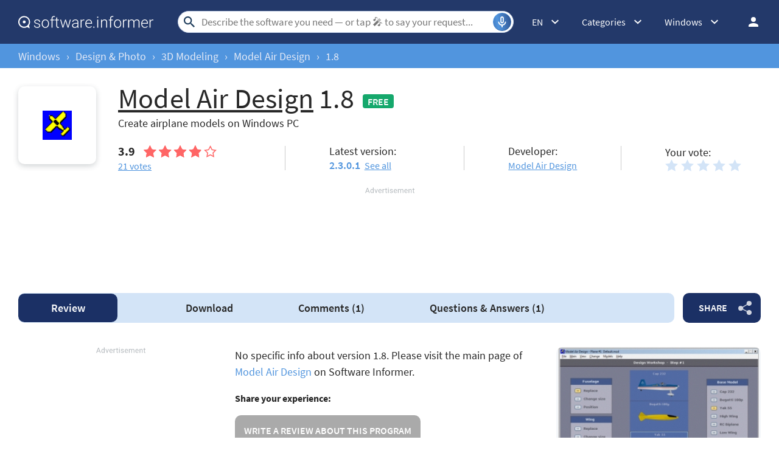

--- FILE ---
content_type: text/html; charset=UTF-8
request_url: https://model-air-design.software.informer.com/1.8/
body_size: 20943
content:
<!DOCTYPE html>
<html lang="en-US">
<head>
<meta charset="UTF-8">
<title>Model Air Design 1.8 Download (Free) - modair-v1.exe</title>
<meta name="description" content="Model Air Design version 1.8 (modair-v1.exe). Model Aircraft Design software for Windows PC.">
<meta name="viewport" content="width=device-width, initial-scale=1, viewport-fit=cover">
<meta property="fb:app_id" content="290876971021585">
<link rel="canonical" href="https://model-air-design.software.informer.com/1.8/">
<link rel="shortcut icon" href="https://model-air-design.software.informer.com/favicon.ico" type="image/x-icon">
<link rel="preconnect" href="//img.informer.com">
<link rel="dns-prefetch" href="//img.informer.com">
<link rel="preconnect" href="//www.googletagmanager.com">
<link rel="dns-prefetch" href="//www.googletagmanager.com">
<link rel="preconnect" href="//pagead2.googlesyndication.com">
<link rel="dns-prefetch" href="//pagead2.googlesyndication.com">
<link rel="preconnect" href="//hits.informer.com">
<link rel="dns-prefetch" href="//hits.informer.com">
<link rel="apple-touch-icon" sizes="48x48" href="https://img.informer.com/images/v3/si_icon.png">
<link rel="apple-touch-icon" sizes="57x57" href="https://img.informer.com/images/v3/si_icon_57.png">
<link rel="apple-touch-icon" sizes="76x76" href="https://img.informer.com/images/v3/si_icon_76.png">
<link rel="apple-touch-icon" sizes="96x96" href="https://img.informer.com/images/v3/si_icon_96.png">
<link rel="apple-touch-icon" sizes="120x120" href="https://img.informer.com/images/v3/si_icon_120.png">
<link rel="apple-touch-icon" sizes="144x144" href="https://img.informer.com/images/v3/si_icon_144.png">
<link rel="apple-touch-icon" sizes="152x152" href="https://img.informer.com/images/v3/si_icon_152.png">
<link rel="apple-touch-icon" sizes="180x180" href="https://img.informer.com/images/v3/si_icon_180.png">
<link rel="apple-touch-icon-precomposed" sizes="180x180" href="https://img.informer.com/images/v3/si_icon_180.png">
<link rel="icon" sizes="16x16" type="image/png" href="https://img.informer.com/images/v3/si_icon_16.png">
<link rel="icon" sizes="32x32" type="image/png" href="https://img.informer.com/images/v3/si_icon_32.png">
<link rel="icon" sizes="96x96" type="image/png" href="https://img.informer.com/images/v3/si_icon_96.png">
<link rel="icon" sizes="192x192" type="image/png" href="https://img.informer.com/images/v3/si_icon_192.png">
<script>
softadvice_cookie_name = '_gsid';
softadvice_cookie_name_sengine = '_from_sengine';var auth_cb_data = {blocks:{}, handlers:{}};window.windowIsLoaded = false;
window.windowIsLoadedFunc = [];
function wOnLoad(load_f){
if (window.windowIsLoaded){
if (typeof load_f == 'function')
load_f();
}
else
window.windowIsLoadedFunc.push(load_f);
}
document.onreadystatechange = function () {
if (document.readyState == "complete")
eval_onload_funtions();
}
function eval_onload_funtions(){
if (!window.windowIsLoaded){
window.windowIsLoaded = true;
window.windowIsLoadedFunc.forEach(function(f){
if (typeof f=='function') f();
});
}
}function document_width()
{
var clientWidth = typeof document.documentElement["clientWidth"] !== 'undefined' ? parseInt(document.documentElement["clientWidth"]) : 0;
var d_scrollWidth = typeof document.documentElement["scrollWidth"] !== 'undefined' ? parseInt(document.documentElement["scrollWidth"]) : 0;
var d_offsetWidth = typeof document.documentElement["offsetWidth"] !== 'undefined' ? parseInt(document.documentElement["offsetWidth"]) : 0;
var b_scrollWidth = document.body !== null && typeof document.body === 'object' && typeof document.body["scrollWidth"] !== 'null' ? parseInt(document.body["scrollWidth"]) : 0;
var b_offsetWidth = document.body !== null && typeof document.body === 'object' && typeof document.body["offsetWidth"] !== 'null' ? parseInt(document.body["offsetWidth"]) : 0;return Math.max(clientWidth, d_scrollWidth, d_offsetWidth, b_scrollWidth, b_offsetWidth);
}function site_login_callback(){}function isScrolledIntoView(el) {
var rect = el.getBoundingClientRect();
var elemTop = rect.top;
var elemBottom = rect.bottom;
return elemTop < window.innerHeight && elemBottom >= 0;
}
</script>
<style>@font-face{font-family:'SourceSansPro';src:url(https://img.informer.com/fonts/SourceSansPro-SemiBold.ttf) format('ttf'),url(https://img.informer.com/fonts/SourceSansPro-SemiBold.woff) format('woff'),url(https://img.informer.com/fonts/SourceSansPro-SemiBold.woff2) format("woff2");font-weight:600;font-display:swap}@font-face{font-family:'SourceSansPro';src:url(https://img.informer.com/fonts/SourceSansPro-Regular.ttf) format('ttf'),url(https://img.informer.com/fonts/SourceSansPro-Regular.woff) format('woff'),url(https://img.informer.com/fonts/SourceSansPro-Regular.woff2) format('woff2');font-weight:400;font-display:swap}@font-face{font-family:'SourceSansPro';src:url(https://img.informer.com/fonts/SourceSansPro-Bold.ttf) format('ttf'),url(https://img.informer.com/fonts/SourceSansPro-Bold.woff) format('woff'),url(https://img.informer.com/fonts/SourceSansPro-Bold.woff2) format('woff2');font-weight:700;font-display:swap}@font-face{font-family:'SourceSansPro';src:url(https://img.informer.com/fonts/SourceSansPro-Italic.ttf) format('ttf'),url(https://img.informer.com/fonts/SourceSansPro-Italic.woff) format('woff'),url(https://img.informer.com/fonts/SourceSansPro-Italic.woff2) format('woff2');font-weight:400;font-style:italic;font-display:swap}*,::after,::before{box-sizing:border-box}.right nav,body,h1,h2,p,ul{margin:0}body,button,input{font-synthesis:none}ul{list-style:none;padding:0}body,html{overflow-x:hidden}html{scroll-behavior:smooth}body{min-height:100vh;display:-ms-flexbox;display:flex;-ms-flex-direction:column;flex-direction:column;text-rendering:optimizeSpeed;line-height:1.5;background-color:#f2f2f2;font:16px SourceSansPro,"SF Pro Display","SF Pro Icons","Helvetica Neue",Helvetica,Arial,sans-serif!important;color:#272727}img{max-width:100%;display:block}button,input{font:inherit}header{box-shadow:0 0 7px .5px rgb(0 0 0/18%)}body>.wrapper-content{margin-top:0;background-color:#fff;padding-top:32px;padding-left:22px;padding-right:22px;box-shadow:0 -5px 7px .5px rgb(0 0 0/18%);flex-grow:1}.aa-650,.aa-650 ins,.top_ab,.top_ab ins,.top_b ins{height:118px!important;max-height:118px!important;text-align:center}.top_b:not(.lclbnr){text-align:center}.noscreen_and_autodesc_aa,.top_ab{clear:right}.header,.wrapper_breadcrumbs{padding-left:0;padding-right:0;position:relative!important}.header::before,.wrapper_breadcrumbs::before{content:'';position:absolute;top:0;left:0;right:0;bottom:0;background:inherit;z-index:-1}.header{height:72px;width:100%;min-width:970px;box-sizing:border-box}.logo{display:block;float:left;width:284px;height:26px;margin-left:0}.logo_mac{width:222px;height:auto;margin-left:0}.wrapper_search{margin-left:86px;position:relative;-ms-flex-positive:1;flex-grow:1;max-width:765px}.wrapper_search input[type=text]{font:17px/32px Roboto,SourceSansPro,Helvetica,"Ubuntu Regular",Arial,sans-serif;height:36px;color:#5a5a5a!important;display:block;box-sizing:border-box;font-weight:300;border:1px solid #cdd9ed;border-radius:24px;padding:0 44px 0 38px;outline:0;width:100%;max-width:none}.wrapper_search .search_btn{border:0;outline:0;display:block;width:24px;height:24px;position:absolute;background-color:transparent}.record-button{position:absolute;right:4px;font-size:0;border:0;outline:0;top:50%;transform:translateY(-50%);width:30px;height:30px;padding:0;z-index:120;display:inline-flex;justify-content:center;align-items:center;border:1px solid rgba(81,149,222,.5);border-radius:50%;overflow:hidden}.wrapper-content .record-button::before{content:'';top:0;height:200%;width:200%;background:linear-gradient(10deg,#203973 -15%,#5195de,#203973 85%);animation:rotate 3s linear infinite;transform-origin:50% 0;z-index:-1}.record-button::after{content:'';position:absolute;inset:-10px!important;transform:none!important;z-index:125}.record-button-icon{width:24px;height:24px}.record-button-hint{display:none;margin-right:7px;font-size:14px;font-style:normal;font-weight:400;line-height:115%;letter-spacing:-.168px;color:#fff}.record-container{z-index:200;position:absolute;top:-2px;display:none;align-items:center;width:100%;min-width:100%;height:auto;min-height:80px;padding:10px 20px;background-color:#fff;border-radius:20px;box-shadow:0 3px 10px 0 rgba(60,72,78,.24),0 4px 20px 0 rgba(42,40,39,.04)}.record-status{margin-right:80px}.record-icon{display:flex;justify-content:center;align-items:center;width:36px;height:36px;position:absolute;right:32px;border-radius:50%;z-index:10}.record-icon::after,.record-icon::before{content:'';position:absolute;border:6px solid #cdd9ed;border-radius:50%;margin:auto;animation:record-pulse 2s ease infinite}.record-icon::before{inset:-6px!important}.record-icon::after{border-color:#f0f4f8;inset:-12px!important}.record-icon.disabled::after,.record-icon.disabled::before{content:none}.wrapper_platform{margin-left:32px;position:relative}.wrapper_categories::before,.wrapper_lang:before,.wrapper_platform:before{content:'';display:block;width:24px;height:24px;position:absolute;right:0;top:0}.platform_dropdown a,.wrapper_platform a{position:relative;padding:0 0 0 34px;font-size:18px;color:#39a6ff}.wrapper_platform a:before{content:'';display:block;width:24px;height:24px;position:absolute;left:0;top:-1px}.platform_dropdown{display:none}.platform_dropdown a{color:#777;display:block;line-height:40px;height:40px;font-size:16px}.platform_dropdown a:before{left:12px;top:6px}.wrapper_categories{width:50px}.wrapper_categories,.wrapper_lang{position:relative;margin-left:30px}.right .wrapper_categories{margin-left:32px}.wrapper_lang a{color:#fff}.lang_dropdown{display:none}.lang_dropdown .notranslate{display:inline-flex;align-items:center;padding:8px;width:64px;column-gap:4px;font:16px SourceSansPro,"SF Pro Display","SF Pro Icons","Helvetica Neue",Helvetica,Arial,sans-serif!important;color:#272727;border-radius:8px;box-sizing:border-box}.lang_dropdown2{left:-130px;width:146px}.wrapper_lang .notranslate::before{content:'';width:20px;height:16px;border-radius:4px;flex-shrink:0;position:static!important;transform:none!important}.header .login_btn{width:36px;height:24px;display:block;margin:0;float:left;overflow:hidden;color:transparent;background-position-x:right}.header .auth-wrap{position:relative;float:right;margin-left:28px;margin-top:0}.header .login_user,.navigation a{display:block;box-sizing:border-box}.header .login_user{width:36px;height:36px;overflow:hidden;border-radius:100%}.header .login_user img{max-width:100%;max-height:100%;border-radius:100%;box-sizing:border-box;width:36px;height:36px}.navigation a{width:100%;height:100%;font-size:18px;position:relative;line-height:normal;padding:0;color:#5b5b5b}.navigation a:before{content:'';display:block;width:20px;height:20px;position:absolute;left:0;top:3px}.nav_cats_head{display:none}.header form#search_form{position:relative;z-index:1}.social-dropdown{display:none;padding:8px;position:absolute;top:auto;right:0;width:max-content;min-width:100%;transform:translateY(12px);border:1px solid #f5f5f5;border-radius:10px;background-color:#fff;box-shadow:0 4px 20px 0 rgba(42,40,39,.04),0 3px 10px 0 rgba(60,72,78,.24);z-index:5000}.social-dropdown__link{padding:8px;width:100%;display:flex;align-items:center;column-gap:8px;font-size:16px;letter-spacing:-.192px;line-height:115%;color:#272727;background-color:transparent;border:0;border-radius:8px;text-decoration:none;outline:0}.wrapper_social .social-dropdown__link::before{content:'';width:18px;height:18px;flex-shrink:0;position:static;transform:none}.menu_button{display:none;font-size:0}.wrapper-content .menu_button{position:relative;padding:0;width:25px;height:20px;margin:0 12px 0 0;-ms-flex-negative:0;flex-shrink:0}.spnsd{display:block;width:81px;height:10px;margin:0 auto 6px}.header>.wrapper-content{display:-ms-flexbox;display:flex;-ms-flex-align:center;align-items:center;-ms-flex-pack:justify;justify-content:space-between;height:100%;position:relative;padding:0 22px}.header{background-color:#23396a;z-index:900}.wrapper_search .search_btn{left:7px;top:50%;-ms-transform:translateY(-50%);transform:translateY(-50%)}.wrapper_lang a{text-decoration:none;font:400 14px 'Noto Sans JP',sans-serif}.wrapper_breadcrumbs{height:40px;background-color:#5195de}.breadcrumbs{display:-ms-flexbox;display:flex;-ms-flex-align:center;align-items:center;height:100%;color:#23396a;padding:0 22px}.breadcrumbs a,.breadcrumbs span{font-size:16px;font-weight:400;color:#e5eaf6;text-decoration:none;white-space:nowrap}.breadcrumbs span:not(:last-child){margin:0 10px}.wrapper_cat,.wrapper_lang,.wrapper_platform{width:auto;padding-right:32px}.header .right{display:-ms-flexbox;display:flex;-ms-flex-pack:justify;justify-content:space-between;-ms-flex-align:center;align-items:center;color:#fff}.button,span.free{text-transform:uppercase;color:#fff;font-size:16px;font-weight:600}.button{background-color:#5195de;border-radius:10px;line-height:49px;border:0;outline:0;padding:0 16px;position:relative;-ms-touch-action:manipulation;touch-action:manipulation}.button:hover{background-color:#009ed1}.wrapper-content{margin:0 auto;width:1350px}.wrapper-content ::after,.wrapper-content ::before{position:absolute;top:50%;-ms-transform:translateY(-50%);transform:translateY(-50%)}span.free{border-radius:4px;background-color:#15a86c;padding:2px 8px 1px;margin-right:10px}h1{font-size:46px}h2,h2>span{font-size:28px}h2>span{color:#9a9a9a}h2 a{color:#5195de}.top_button{border:2px solid #fff;border-radius:50%;width:60px;height:60px;font-size:0;display:-ms-flexbox;display:flex;-ms-flex-pack:center;justify-content:center;-ms-flex-align:end;align-items:flex-end;text-decoration:none;position:fixed;right:40px;bottom:30px;z-index:900;box-shadow:0 0 5px 0 rgb(255 255 255)}@media screen and (max-height:268px){.top_button{bottom:20px}}a{color:#272727}.rating-stars{display:-ms-flexbox;display:flex;-ms-flex-align:center;align-items:center;width:120px}.rating-stars img{width:120px;height:100%;max-width:none}.user-rating .rating-stars{background:url(https://img.informer.com/images/v4/empty_stars.svg) no-repeat center;background-size:120px 20px}.rating-stars__fill{overflow:hidden;height:20px}.specs__version>div span{color:#5195de;font-weight:600}.specs__version a{margin-left:3px}.wrapper-content .specs__developer a{color:#5195de;font-weight:400}.categories_dropdown{position:absolute;z-index:5000}.categories_dropdown a,.right .platform_dropdown a{display:inline-flex;align-items:center;padding:8px;border-radius:8px;color:#272727;font-weight:400;line-height:115%;letter-spacing:-.192px}.categories_dropdown a{width:100%;font-size:16px}.categories_dropdown a::before,.platform_dropdown .mac::before,.platform_dropdown .windows::before{content:'';display:inline-block;width:18px;height:18px;margin-right:8px;flex-shrink:0;position:static;transform:none}.download_btn{border-radius:10px;font-weight:600;line-height:normal;background-color:#5195de;padding:27px 48px 34px 80px;color:#fff;position:relative;max-height:147px;box-sizing:border-box;text-decoration:none;display:-ms-flexbox;display:flex;-ms-flex-direction:column;flex-direction:column;-ms-flex-pack:center;justify-content:center}.download_btn::before{content:'';width:36px;height:42px;background-size:100%;left:30px;z-index:10}.download_btn__title{font-size:32px}.left_column h2{font-size:26px;line-height:normal;margin-bottom:20px;color:#272727}.th_block .th_img{display:none}.right .platform_dropdown a{text-decoration:none;min-height:unset;border:0;background:0 0;font-size:16px!important}.platform_dropdown .mac::before,.platform_dropdown .windows::before{display:block;width:16px}.right .categories_dropdown{padding:8px;left:-8px;background-color:#fff;border:1px solid #f5f5f5;border-radius:10px;transform:translateY(10px);overflow:hidden;box-shadow:0 4px 20px 0 rgba(42,40,39,.04),0 3px 10px 0 rgba(60,72,78,.24)}.right .categories a{padding:8px;color:#272727;white-space:nowrap;text-decoration:none}h2,h2>span{font-family:SourceSansPro,"SF Pro Display","SF Pro Icons","Helvetica Neue",Helvetica,Arial,sans-serif!important;font-weight:400!important}.prog_description p{margin-bottom:20px;line-height:1.5;font-size:18px}@media all and (max-width:1345px){body{background-color:#fff}.header>.wrapper-content,header{box-shadow:none}body>.wrapper-content{box-shadow:none;padding-left:0;padding-right:0}.wrapper_search{margin-left:108px}.wrapper-content{margin:0 30px;width:auto}.breadcrumbs,.header>.wrapper-content,.sticky>.wrapper-content{padding:0}}@media (min-width:1101px){.breadcrumbs a,.breadcrumbs span{font-size:18px}}@media all and (min-width:1101px){header{z-index:100}.top_button:hover{background-color:#afafaf}}@media all and (max-width:1100px){.wrapper_search{margin-left:40px}.right .wrapper_lang,.wrapper_categories,.wrapper_platform{display:none}.menu_button{display:block}.main-info__info,body{font-size:16px}h1{font-size:30px}.header{min-width:unset;height:60px}.menu_mobile{width:100%;display:-ms-flexbox;display:flex;-ms-flex-direction:column;flex-direction:column;background-color:#fff;padding:16px;border-radius:10px;position:absolute;top:100%;left:0;z-index:10;max-width:360px}}@media all and (max-width:767px){body>.wrapper-content{padding-top:15px}.top_b{height:100px!important}.breadcrumbs{overflow:auto}.wrapper-content{margin:0 13px}.wrapper-content.breadcrumbs{margin:0;padding:0 13px}.top_button{bottom:63px;right:13px}h1{font-size:20px}.header{height:50px}.header>.wrapper-content{position:static}.header .right{position:relative;right:0;height:100%;background-color:#23396a;-ms-flex-pack:end;justify-content:flex-end}.header .auth-wrap{margin-left:0}.header .login_user{width:24px;height:24px}.header .wrapper_search .search_btn,.header .wrapper_search input[type=text]{display:none}.button{padding:0 16px}.header .wrapper_search{-ms-flex-positive:0;flex-grow:0;max-width:none;-ms-flex-negative:0;flex-shrink:0;margin-right:12px;margin-left:auto;width:20px;height:20px}.header .login_btn{width:24px}.record-container{top:8px}.record-button{display:none!important}.logo_mac{margin-left:auto}.menu_mobile{border-radius:0 10px 10px 10px}}@media (max-width:520px){.logo_mac{margin-right:20px}}@media (max-width:360px){.menu_mobile{border-radius:0 0 10px 10px}}h1{font-family:SourceSansPro,"SF Pro Display","SF Pro Icons","Helvetica Neue",Helvetica,Arial,sans-serif;font-weight:600}h1,h2,h2>span{letter-spacing:.004em}@media screen and (-ms-high-contrast:active),(-ms-high-contrast:none){.main-info__content .icon80{position:relative}.main-info__content .icon80 .main_info__logo{position:absolute;left:50%;top:50%;transform:translate(-50%,-50%)}}.header .wrapper_search{margin-left:40px}.main-info,.main-info__content{display:-ms-flexbox;display:flex}.main-info{-ms-flex-align:start;align-items:flex-start;-ms-flex-pack:justify;justify-content:space-between;margin-bottom:24px}.main-info__content{-ms-flex-align:center;align-items:center;-ms-flex-positive:1;flex-grow:1;z-index:2}.main-info__content .icon80{-ms-flex-negative:0;flex-shrink:0;-ms-flex-item-align:start;align-self:flex-start}.icon80.small,.main_info__logo{width:128px;height:128px;margin-right:36px}.icon80.small,.main-info__header{display:-ms-flexbox;display:flex;align-items:center}.icon80.small{box-shadow:0 3px 10px 0 rgba(60,72,78,.24);-ms-flex-pack:center;justify-content:center;border-radius:10px}.icon80.small .main_info__logo{margin-right:0;width:48px;height:48px}.main-info__header{-ms-flex-align:center;-ms-flex-wrap:wrap;flex-wrap:wrap;margin-bottom:22px}.main-info__header h1{word-break:break-word;font-weight:400;width:100%;margin-bottom:8px}.main-info__info{font-size:18px;margin-top:-9px;-ms-flex-positive:1;flex-grow:1}.main-info__teaser{display:block;margin-right:50px}.main-info__specs,.stars-container{display:-ms-flexbox;display:flex}.main-info__specs a{font-size:16px;color:#5195de}.stars-container{-ms-flex-align:center;align-items:center}.stars-container .votes_count{font-weight:700;font-size:20px}.main-info__specs .rating-stars{margin-left:0}.main-info__specs .sm_votes{margin-right:10px}.prog-h1{font-size:40px}@media all and (max-width:1100px){.main-info__header h1{font-size:36px}.prog-h1{font-size:26px}.main-info{margin-bottom:23px}.main-info__info{margin-right:30px}.main-info__teaser{margin-right:0}.main-info__content{position:relative}.main-info__content .icon80{-ms-flex-item-align:start;align-self:flex-start}.icon80.small,.main_info__logo{width:114px;height:114px;margin-right:23px}}@media all and (max-width:767px){.header .wrapper_search{margin-left:auto}.main-info__header{min-height:65px;margin-bottom:5px}.main-info__header h1{font-size:30px;display:block}.main-info{margin-bottom:11px}.icon80.small,.main_info__logo{width:65px;height:65px;margin-right:13px}.teaser{margin-bottom:12px;display:block}.main-info__info{margin-right:0;margin-top:0}.main-info__content .icon80{margin-bottom:52px}.main-info__content{-ms-flex-align:start;align-items:flex-start}.main-info__teaser{margin-bottom:0}.prog-h1{font-size:18px}}@media (max-width:420px){.main-info__header h1{font-size:28px;width:auto;margin-left:78px}}.navigation-container{display:-ms-flexbox;display:flex;-ms-flex-align:center;align-items:center}.navigation-container__navigation{border-radius:10px;padding:1px 22px;height:auto;background-color:#d3e4f7;display:-ms-flexbox;display:flex;-ms-flex-positive:1;flex-grow:1;overflow:auto}.navigation__item{font-weight:600;font-size:18px;line-height:47px;padding:0 45px;border-radius:10px;text-decoration:none;white-space:nowrap}.navigation__item.active{font-weight:600;color:#fff;background-color:#1b3065}.wrapper_social{margin-left:14px;position:relative;z-index:99}.button.button__share{padding-right:45px;z-index:2;background-color:#1b3065;white-space:nowrap;margin:0}.button.button__share::after{content:'';height:24px;width:22px;right:15px;opacity:.8}.button.button__share:hover::after{opacity:1}@media all and (max-width:1380px){.navigation__item{padding:0 35px}}@media all and (max-width:1100px){.wrapper_social{margin-left:0}.navigation-container__navigation{margin-bottom:20px;margin-left:-31px;width:calc(100% + 60px)}}@media all and (max-width:767px){.navigation__item{padding:0 17px}.navigation__item.active::before{display:none}.navigation-container__navigation{width:calc(100% + 26px);padding:1px 13px;margin-bottom:20px;margin-left:-13px;margin-right:-13px;border-radius:0}.wrapper_social{left:0;top:74px;margin:0;position:absolute}.button.button__share{padding-right:0;margin:0 6px 0 0;font-size:0;width:65px;height:44px}.button.button__share::after{right:23px}}@media all and (min-width:1101px){.navigation-container__navigation{padding-left:0}}@media all and (min-width:768px){.navigation__item{margin:0;-ms-flex-positive:1;flex-grow:1;text-align:center}.button.button__share{min-width:128px}}.comments__header,.comments__rating{display:-ms-flexbox;display:flex}.comments__rating{-ms-flex-align:center;align-items:center}.comments__rating span{font-size:20px}.comments__rating .rating-stars__fill{height:24px}.comments__rating a{font-weight:400;color:#5195de;margin-left:13px;white-space:nowrap}.comment_translate,.wrap_form.form_reply .object-voting{display:none}.comments-block__date{order:1;font-size:16px;line-height:20px;color:#8a8a8a}.comments-block__title{display:-ms-flexbox;display:flex;margin-bottom:8px}.comments-block__title .rating-stars{margin:0 16px 0 0}.comments-block__name{font-weight:700;color:#5b5b5b}.comments-block__vote-reply{margin-top:14px;font-size:14px;color:#8a8a8a}.comments-block__vote-reply span{margin-right:12px}.comments__votes{-ms-flex-negative:0;flex-shrink:0;position:relative;z-index:10}.stars-rating{display:-ms-flexbox;display:flex}.stars-rating .star{height:24px;width:26px;padding-right:6px;box-sizing:content-box;filter:brightness(.999)}.button__vote{width:100%;margin:25px 0 20px}.wrap_form.form_reply{margin-left:48px;margin-bottom:0}.comments__header a{color:#5195de}.wrap_form{position:relative}#comment_form textarea{padding:12px;width:100%;font-size:18px;line-height:22px;color:#272727;border:1px solid #5195de;border-radius:8px;outline:0;background-color:transparent;resize:vertical;min-height:132px}#comment_form .u_icon{float:left;margin-right:20px;border-radius:10px;display:none}.rate_thx,.wrap_form.form_reply{margin-top:16px;background-color:transparent}.rate_thx{padding:16px 0;font-size:20px;line-height:24px;border-radius:10px}.comments_error{display:none;margin-top:8px;font-size:18px}.comments_error:empty{display:none}.error+.comments_error{display:block}.pink{color:#d91746}#comment_form textarea.error{border-color:#d91746;color:#d91746}.comments{padding-bottom:1px}.comments__container{display:block}.comments__rating{margin:0 0 16px;-ms-flex-pack:justify;justify-content:space-between}.comments__rating .rating-stars,.comments__rating .rating-stars img{width:110px}.comments__rating span{margin-right:8px;color:#272727}.object-voting,.votes-block__stars{display:-ms-flexbox;display:flex;-ms-flex-align:center;align-items:center;-ms-flex-pack:justify;justify-content:space-between}.votes-block__stars{-ms-flex-wrap:wrap;flex-wrap:wrap;gap:8px}.votes-block__stars .button{line-height:49px}.stars_comment{margin:0}.comments__votes{width:fit-content;margin-bottom:10px}.comments-replies-notice{margin:0 0 8px;width:49%}.comments__votes{float:right}.comments_container{display:flex;flex-direction:column;row-gap:24px;clear:both;margin-bottom:40px}@media all and (max-width:1280px){.comments-replies-notice{width:fit-content}}@media all and (min-width:1101px){#comment_form textarea,.comments-replies-notice,.comments__rating a{font-size:18px;line-height:135%;-o-text-overflow:ellipsis;text-overflow:ellipsis}}@media all and (max-width:1100px){.comments__container{display:-ms-flexbox;display:flex;-ms-flex-direction:column-reverse;flex-direction:column-reverse}.comments_error{top:-10px;bottom:auto}.comments__votes{order:-1;display:-ms-flexbox;display:flex;-ms-flex-direction:column;flex-direction:column;margin:0;border-radius:10px 10px 0 0;background-color:#f4f7fa}.button__vote{margin:0;width:auto;padding:12px 36px 14px}.comments__container{margin-right:0}.wrap_form{-ms-flex-order:-1;order:-1}.comments__rating{-ms-flex-pack:unset;justify-content:unset}}@media all and (max-width:767px){.wrap_form{margin-right:-13px;margin-left:-13px;padding-left:13px;padding-right:13px;border-radius:0}.wrap_form.form_reply{margin-top:12px;margin-left:0;padding:12px}.comments_container{row-gap:32px}.comments__header{-ms-flex-direction:column;flex-direction:column;margin-bottom:13px}.comments-replies-notice{margin-bottom:8px;width:100%}.comments__rating{margin-left:0}#comment_form .u_icon{display:none}.rate_thx{border-radius:8px}.comments-block__date{order:0;font-size:14px}.votes-block__stars{-ms-flex-wrap:wrap;flex-wrap:wrap}}@media all and (max-width:500px){.votes-block__stars{display:flex;flex-direction:column;align-items:start;row-gap:20px;margin-bottom:16px}.rate_thx{padding:0}}#ad0m{display:none!important}.sticky_program .prog-h1{margin-right:10px;overflow:hidden;text-overflow:ellipsis;white-space:nowrap}body,span.free{position:relative}header{margin-bottom:0}.sticky>.wrapper-content{padding:0 22px}div.dupl{background:#f5f5f5;margin:0 0 27px;padding:8px 16px;border-radius:10px}.user_descr{display:-ms-flexbox;display:flex;-ms-flex-direction:column;flex-direction:column;-ms-flex-align:start;align-items:flex-start}.user_descr>div{font-weight:700;margin-bottom:18px}.prog_description .user_descr a{color:#fff}.aa2{margin:40px 0}.navigation-container{margin-bottom:40px}body>.wrapper-content{margin-bottom:150px;border-radius:0 0 30px 30px;box-shadow:none}.comments__header{margin-bottom:20px}.comments__container{margin-right:0}.main-info{width:100%}.main-info__specs{-ms-flex-pack:start;justify-content:flex-start;-ms-flex-align:center;align-items:center}.main-info__header{display:block}.main-info__header h1{margin-right:10px;display:inline;margin-left:0}span.free{bottom:5px}.description-container{padding-top:0;padding-bottom:20px}.prog_description h2{margin-bottom:16px;display:none}.prog_description .first_p{overflow:hidden;-ms-flex-negative:0;flex-shrink:0}.versions__link{font-size:18px;font-weight:500;padding-left:30px;position:relative;color:#5b5b5b;margin-bottom:20px}.versions__link>*,span.versions__link{text-decoration:underline}.versions__link.update-info span:hover,span.versions__link:hover{opacity:.8}.versions__link>*{color:#5b5b5b;font-weight:400;margin-left:20px;display:block}.versions__link.update-info>*{display:inline-block}.sub-links{margin-top:-9px;margin-bottom:20px}.sub-links__item{font-size:18px;margin-bottom:12px;padding-left:50px}.sub-links__item a{color:#5195de;word-break:break-word}.sub-links__item.see-all{color:#5b5b5b;margin-top:-2px}.screenshots{padding-top:0;padding-bottom:40px;position:relative}.screenshots h2{margin-bottom:0}.review-summary__spec .used-by div{margin-top:4px}.review-summary__freeware,.used-by{position:relative;padding-left:50px}.used-by{margin-bottom:20px}.used-by__link{color:#5195de}.review-summary__freeware::before,.used-by::before,.versions__link::before{content:'';width:32px;height:32px;border-radius:10px;left:0}.used-by::before{background-size:19px 15px}.review-summary__freeware::before{top:58%;flex-shrink:0;background-size:19px 22px;background-position-y:6px}.questions h2{margin-bottom:25px}.button.questions{padding-left:37px;padding-right:37px}.social h2,.tags h2{margin-bottom:20px}.top_b{margin-bottom:40px;margin-top:0;top:0;width:100%;overflow:hidden}.top_b img{margin:0 auto}.aa-336__inner iframe,.top_b .top_b__inner iframe{overflow:hidden!important}.top_b,.top_b:not(.lclbnr){height:134px!important;max-height:134px!important}.top_b.lclbnr,.top_b.lclbnr #inf_bnr_0{height:90px!important;max-height:90px!important}.top_b #inf_bnr_0 #ll img{width:auto!important}body.noads.noads-elph .top_b:not(.lclbnr){height:auto!important}@media screen and (max-width:767px){.top_b.lclbnr,.top_b.lclbnr #inf_bnr_0{height:auto!important}}.prog_description{position:relative}.noscreen_and_autodesc_aa{margin-right:0!important;margin-bottom:40px!important;width:100%;max-width:920px}.review-summary__freeware,.review-summary__spec .used-by{margin-bottom:20px}.trust{display:block}.object-voting.specs__rating .stars-rating .star{background-size:contain!important;width:20px;height:20px}@media all and (max-width:1380px){.main-info__specs{margin-right:30px}.sticky>.wrapper-content{padding:0 7px}}@media (min-width:1101px){.screenshots::after,.screenshots::before{display:none}.screenshots{padding-bottom:40px}.review-summary__freeware{display:-ms-flexbox;display:flex;-ms-flex-align:center;align-items:center}.description-container{position:relative;padding-top:0}.download_btn{width:336px;-ms-flex-negative:0;flex-shrink:0;padding:12px 38px 12px 110px;min-height:112px}.download_btn__title{font-size:34px}.comments,section.screenshots{margin-right:386px}.wrapper-content .versions_wrapper{width:336px}.download_btn::before{height:42px;width:37px;left:60px}.specs__rating,.specs__version{margin-right:40px}.object-voting.specs__rating{display:block}.main-info__specs .stars_comment{margin-left:-3px}}@media (min-width:1101px) and (max-width:1380px){.main-info__specs{-ms-flex-wrap:wrap;flex-wrap:wrap}.main-info__specs>div{width:40%}.main-info__specs>div:nth-child(1),.main-info__specs>div:nth-child(3){margin-bottom:20px}.object-voting.specs__rating{-ms-flex-order:1;order:1}.main-info__specs>div:nth-child(4){-ms-flex-order:2;order:2}.object-voting.specs__rating.votes-block__stars{order:3}}@media all and (max-width:1100px){.screenshots{margin-right:286px}.screenshots h2{margin-bottom:10px}.main-info{margin-bottom:23px}.main-info__content .icon80{-ms-flex-item-align:start;align-self:flex-start}.icon80.small,.main_info__logo{width:114px;height:114px;margin-right:23px}.download_btn__title{font-size:25px}.download_btn__text{font-size:14px}.trust{font-size:16px}.description-container{padding-top:15px}.prog_description{margin-right:207px}.specs__developer,.specs__rating,.specs__version{display:-ms-flexbox;display:flex;-ms-flex-align:end;align-items:flex-end;font-size:16px}.specs__developer>span,.specs__rating .stars-container,.specs__version>span{margin-right:15px}.navigation-container{width:100%}.wrapper-content .versions_wrapper{margin-left:30px;width:256px}.sub-links__item,.versions__link{font-size:16px}.main-info__header h1{font-size:36px}.main-info__header{margin-bottom:16px}.main-info__teaser{margin-bottom:10px}.specs__rating{margin-bottom:18px}.main-info__content,.main-info__specs{display:block}.main-info__content .icon80{float:left;margin-bottom:20px}.specs__version{clear:both;float:left;margin-right:54px;margin-bottom:10px}.specs__developer{float:left}.download_btn{-ms-flex-item-align:start;align-self:flex-start}.navigation-container{position:relative}.wrapper_social{position:absolute;left:auto;right:0;bottom:95px}.object-voting.specs__rating .with_text{margin-right:10px}.object-voting.specs__rating{-ms-flex-pack:start;justify-content:flex-start;-ms-flex-align:center;align-items:center}}@media (min-width:768px) and (max-width:1100px){.main-info__specs{display:-ms-flexbox;display:flex;-ms-flex-wrap:wrap;flex-wrap:wrap}.specs__rating{width:100%}.specs__developer,.specs__rating,.specs__version{margin-bottom:17px}}@media all and (min-width:768px){.aa2{margin-bottom:20px;margin-top:0}.versions_wrapper{width:280px;-ms-flex-negative:0;flex-shrink:0;margin:4px 0 0 50px;float:right}.wrapper-content .versions_wrapper{display:-ms-flexbox;display:flex;-ms-flex-direction:column;flex-direction:column;margin-top:0}}@media all and (max-width:767px){.sticky>.wrapper-content{padding:0}h2,h2>span{font-size:26px}.navigation-container{margin:0}.screenshots h2{margin-bottom:20px}.button.button__share::after{right:24px}.description-container{padding-top:0}.prog_description{margin-right:0}.main-info{margin-bottom:11px}.icon80.small,.main_info__logo{width:65px;height:65px;margin-right:13px}#vcnt a{font-size:0}.teaser{margin-bottom:12px;display:block;line-height:1.5em}.main-info__content .icon80{margin-bottom:0}.main-info__specs{margin-right:0}.download_btn{-ms-flex-order:1;order:1;padding:5px 22px 10px 50px;height:78px;display:-ms-flexbox;display:flex;-ms-flex-direction:column;flex-direction:column;-ms-flex-pack:center;justify-content:center;line-height:1}.download_btn__title{font-size:30px}.wrapper_social{margin:0 6px 0 0}.button.button__share{padding-right:0;font-size:0;width:68px;height:100%}.specs__version{margin-right:40px}.versions_wrapper{width:auto}.screenshots{padding-bottom:36px;margin-right:0;margin-bottom:20px}.description-container{display:-ms-flexbox;display:flex;-ms-flex-direction:column-reverse;flex-direction:column-reverse}.wrapper-content .versions_wrapper{width:auto;margin-left:0;display:-ms-flexbox;display:flex;-ms-flex-direction:column;flex-direction:column;margin-top:0}.versions_wrapper{margin:0}.review-summary__spec .used-by div{display:inline;margin:0}.main-info__header{min-height:65px}.main-info__header h1{font-size:30px;line-height:1.4}.main-info__teaser{font-size:16px}.specs__developer,.specs__rating,.specs__version{margin-bottom:10px}.specs__developer{-ms-flex-align:start;align-items:flex-start}.main-info{display:block}.download_btn{clear:both;float:left;margin-bottom:20px;margin-left:78px;margin-top:10px}.wrapper_social{position:absolute;left:0;right:auto;bottom:89px;top:auto;height:78px}#vcnt a span,.specs__developer,.specs__rating,.specs__version{font-size:16px}.prog_description{margin-bottom:20px}.aa2{margin-top:0}}@media (max-width:500px){.specs__rating{width:100%}.main-info__specs{display:-ms-flexbox;display:flex;-ms-flex-wrap:wrap;flex-wrap:wrap}.download_btn{float:none;padding-left:60px}.download_btn::before{width:32px;height:36px;left:20px;background-size:contain}.prog_description .user_descr .button{font-size:13px;padding-left:10px;padding-right:10px}}@media all and (max-width:420px){.main-info__header h1{font-size:28px;line-height:1.1}span.free{bottom:2px}}@media all and (max-width:380px){.main-info__header{-ms-flex-wrap:wrap;flex-wrap:wrap}.specs__version{margin-right:20px}.download_btn::before{left:15px}.download_btn{padding-left:55px}}@media all and (min-width:768px){.navigation-container__navigation{padding:1px 193px 1px 0}.navigation__item{margin:0;-ms-flex-positive:1;flex-grow:1;text-align:center}}@media (min-width:768px) and (max-width:1100px){.navigation-container__navigation{padding:1px 256px 1px 0;border-radius:10px;margin:0;width:auto;overflow:hidden}.wrapper_social{bottom:70px}.noscreen_and_autodesc_aa{clear:both}}.comments__wrap{padding-bottom:0;margin-bottom:30px}.comments.grayBack::after,.comments.grayBack::before{display:none}.comments{background-color:transparent;padding-top:0;margin-bottom:0}.wrap_form{padding:20px;margin-bottom:24px;border-radius:10px;background-color:#f4f7fa}.cmnt .cmnt .wrap_form{padding:0}.comment_block .wrap_form{padding:0;margin-bottom:0}.comments__votes{margin-top:20px;margin-right:20px;margin-left:16px}@media (max-width:1100px){.wrap_form{border-radius:0 0 10px 10px}.comments__votes{width:100%;padding:20px 20px 0;margin:0}}@media (max-width:767px){.wrap_form{border-radius:0}.cmnt .wrap_form{margin-left:0;margin-right:0}.comments__votes{width:auto;margin-right:-13px;margin-left:-13px}}html[lang=hu] .prog_description .user_descr a,html[lang=tr-TR] .prog_description .user_descr a{padding-top:15px;padding-bottom:15px;line-height:normal}.btn_down .prog_description .user_descr a,body .prog_description .user_descr a{width:auto;text-align:center;background-color:#aaa;color:#fff}.btn_down .prog_description .user_descr a:hover,body .prog_description .user_descr a:hover{background-color:#8c8c8c}@media (max-width:767px){.btn_down .button.button__share{width:50px;height:50px;margin:0}.btn_down .button.button__share::after{right:16px}}@media (max-width:500px){.btn_down .prog_description .user_descr a{width:100%}}body .main-info__specs{-ms-flex-pack:justify;justify-content:space-between}body .main-info__specs>div{width:auto}body .download_btn{width:336px;padding:12px 38px 12px 110px;min-height:85px;margin:0 0 20px}body .download_btn::before{left:60px}body .prog_description .user_descr a{line-height:1.5;min-height:49px;display:flex;align-items:center;padding:5px 15px}body .prog_description .user_descr{margin-bottom:20px}body .download_btn__title{line-height:37px}body .comments__wrap{clear:left;margin-bottom:0}.separator{display:none}@media (max-width:1380px){.noscreen_and_autodesc_aa{max-width:none;width:100%;clear:both;text-align:center}}@media (max-width:1380px) and (min-width:768px){.noscreen_and_autodesc_aa{margin-right:386px!important;width:auto;clear:inherit}}@media (max-width:4000px) and (min-width:1341px){body .main-info__specs{margin-right:138px}body .main-info__specs .license{margin-left:0}.specs__rating,.specs__version{margin-right:0!important}}@media (min-width:1101px){.object-voting.specs__rating{margin-right:0!important}.button.button__share{min-width:128px}.navigation-container__navigation{padding-right:160px}.separator:not(:last-child){display:block;height:40px;width:1px!important;background-color:#cbcbcb}.navigation__item.active{margin-right:58px}}@media (min-width:1101px) and (max-width:1380px){body .main-info__specs>div:nth-child(1),body .main-info__specs>div:nth-child(3){margin-bottom:0}}@media (max-width:1100px){body .main-info__info,body .main-info__specs{margin-right:0}body .main-info__specs>div{width:calc(50% - 20px);margin-right:20px}body .wrapper_social{bottom:0;right:0}body .navigation-container__navigation{padding-right:20px}body .download_btn__title{font-size:32px}body .specs__version{margin-right:20px}body .comments__wrap{margin-bottom:0}}@media (min-width:768px){.prog_description .aa2{width:336px;height:296px;float:left;margin-right:20px;margin-bottom:14px;overflow:hidden}.noscreen_and_autodesc_aa{min-height:106px}.comments,section.screenshots{clear:left}.comments{overflow:hidden}body:not(.btn_down) .download_btn{order:-1}body:not(.btn_down) .db_up .download_btn{order:-3}body:not(.btn_down) .aa2{order:1}}@media (min-width:768px) and (max-width:1100px){body .navigation__item{padding:0}body .download_btn{padding:12px 38px 12px 65px;width:100%}body .download_btn::before{left:20px}body .navigation-container__navigation{margin-right:117px}.prog_description .aa2{float:none}}@media (max-width:767px){body .main-info__specs{margin-right:45px;display:-ms-flexbox;display:flex;-ms-flex-wrap:wrap;flex-wrap:wrap}body .main-info__specs>div{width:100%}body .download_btn{margin-top:0;margin-left:0;margin-bottom:40px}body .download_btn,body .versions_wrapper{-ms-flex-order:-1;order:-1}body .wrapper_social{bottom:234px;left:auto;right:0;margin:0}body.noads.noads-elph .top_b:not(.lclbnr){height:145px!important;max-height:145px!important}body .button.button__share{width:50px;height:50px;margin:0}body .button.button__share::after{right:16px}body .download_btn__title{margin:0;line-height:35px}body:not(.btn_down) .prog_description{display:flex;flex-direction:column}body:not(.btn_down) .aa2{order:1}body:not(.btn_down) .download_btn{order:-3}.btn_down .prog_description .user_descr a,body .prog_description .user_descr a{width:336px}.aa2{margin:20px 0}}@media (max-width:500px){body .download_btn{width:100%;padding:12px 38px 12px 92px}body .download_btn::before{left:40px}.btn_down .prog_description .user_descr a,body .prog_description .user_descr a{width:100%}}@media (min-width:501px) and (max-width:767px){.btn_down .prog_description .user_descr a,.download_btn,body .prog_description .user_descr a{align-self:center}.main-info__header h1{font-size:36px;line-height:1.3}.wrapper_social{position:relative;top:4px}body .main-info__specs{margin-right:0}body .main-info__specs>div{width:calc(50% - 20px)}.user_descr>div{margin-bottom:20px;font-size:18px}.main-info__teaser{font-size:18px}}.prog_description{margin-right:386px}.comments__rating a{font-size:18px}@media (min-width:768px){.btn_down .user_descr{flex-direction:row;justify-content:space-between;align-items:center}.btn_down .prog_description .user_descr a{line-height:normal;min-height:49px;display:flex;justify-content:center;align-items:center;padding:10px;width:336px}header{position:absolute;width:100%}body>.wrapper-content{position:relative;margin-top:0;top:110px;margin-bottom:140px}}@media (max-width:1100px){body>.wrapper-content{top:100px}}@media (min-width:768px) and (max-width:1100px){.btn_down .user_descr{flex-direction:column;align-items:flex-start}}@media (min-width:1101px){.btn_down .prog_description .user_descr a:first-child{margin-left:auto}}@media (max-width:1100px){.prog_description{margin-right:286px}}@media (max-width:767px){body>.wrapper-content{padding-top:15px;margin-bottom:40px}.download_btn__text{font-size:16px}.prog_description{margin-right:0;display:flex;flex-direction:column}.prog_description .aa2{order:1}}.r_screen,.r_screen__text{display:flex;align-items:center}.r_screen{border-radius:10px;overflow:hidden;position:relative;margin-bottom:20px;order:-3;height:272px;justify-content:center;background-color:#f4f7fa}.r_screen__text{flex-direction:column;row-gap:12px}.r_screen__text::before{content:'';position:static;width:68px;height:68px;transform:none}.r_screen__btn{left:0;display:flex;align-items:center;justify-content:center;padding:6px;font-family:"Source Sans Pro",sans-serif;font-weight:600;line-height:37px;border-radius:10px;border:0;background-color:#aaa}.r_screen__btn:hover{background-color:#5195de}.r_screen>img{width:auto;height:auto;max-width:100%;max-height:100%}.r_screen>.r_screen__counter,.r_screen__btn{position:absolute;right:0;bottom:0;color:#fff;font-size:18px}.r_screen>.r_screen__counter{background-color:rgba(0,0,0,.68);line-height:38px;padding:0 52px 0 10px}.r_screen:hover>.r_screen__counter{background-color:#000}.r_screen>.r_screen__counter:after{content:'';display:block;width:30px;height:24px;background-size:100%;position:absolute;right:10px;top:50%;transform:translate(0,-50%)}.r_screen__b{display:none}@media screen and (max-width:767px){.r_screen{height:auto;min-height:100px;max-height:272px;order:-3;max-width:336px;margin:0 auto 40px}.r_screen__a{display:none}.r_screen__b{display:flex}.r_screen.empty{min-height:272px;min-width:336px}}@media screen and (max-width:500px){.r_screen{max-width:100%;width:100%}}.sticky{position:fixed;top:0;left:0;right:0;z-index:90000;background-color:#fff;height:86px;display:none;box-shadow:-.105px 1.997px 9.1px .9px rgba(27,43,84,.39);opacity:0}.sticky>.wrapper-content{display:flex;justify-content:space-between;align-items:center;height:100%}.sticky_program{display:flex;align-items:center;overflow:hidden;padding:9px 0 9px 9px;margin-left:-9px}.sticky .download_btn{order:unset;min-height:unset;margin:0;height:60px;align-self:center}body:not(.btn_down) .sticky .download_btn{order:0}body .sticky .download_btn::before{width:24px;height:32px}.sticky .icon80{flex-shrink:0}.sticky .icon80.small,.sticky .main_info__logo{height:60px;width:60px;margin-right:28px}.sticky .icon_winstore .main_info__logo{margin-right:0}.sticky .download_btn__text,.sticky .trust{display:none}@media (max-width:1100px){.sticky .download_btn{width:256px}}@media (max-width:767px){.sticky{height:60px}.sticky .icon80.small,.sticky .main_info__logo{height:40px;width:40px;margin-right:20px}.sticky .icon80.small .main_info__logo{height:40px;width:40px}body .sticky .download_btn{margin:0;padding-left:50px;padding-right:17px;height:40px;width:auto}body .sticky .download_btn::before{left:21px;width:16px;height:24px;background-size:contain}.sticky .download_btn__title{font-size:23px}}@media (max-width:450px){.sticky .download_btn__title{display:none}body .sticky .download_btn{width:40px;height:40px;padding:0;box-sizing:border-box;flex-shrink:0;font-size:0}body .sticky .download_btn::before{left:12px}}@media (max-width:393px){.comments__votes{padding:20px 12px}.comments__rating{justify-content:space-between}.comments__votes .object-voting{margin-left:auto;margin-bottom:0}.wrap_form{padding:16px 12px 20px}.comments__votes.votes-block{padding-bottom:0}}</style>
<link rel="amphtml" href="https://model-air-design.software.informer.com/amp/1.8/"><meta property="og:title" content="Model Air Design. Get the software safely and easily.">
<meta property="og:image" content="https://img.informer.com/p6/MAD-v2.2-design-workshop-step-1.png">
<meta property="og:url" content="https://model-air-design.software.informer.com/1.8/">
<meta property="og:site_name" content="Software Informer">
<meta property="og:type" content="product">
<meta property="og:description" content="Model Aircraft Design software for Windows PC."><link rel="preconnect" href="https://fonts.gstatic.com"></head>
<body><header>
<div class="header" id="top">
<div class="wrapper-content">
<div class="menu_button"></div>
<div class="menu_mobile" style="display:none;"></div>
<a href="https://software.informer.com/" class="logo logo_mac" title="Software downloads and reviews" style="filter: none">
<img src="https://img.informer.com/images/empty.gif" data-src="https://img.informer.com/images/v3/logo_si_white.svg" width="300" height="35" class="lazy" alt="Software Informer">
</a><div class="wrapper_search" onclick="wrpr_search()">
<form onsubmit="if(this.search.value==='Describe the software you need — or tap 🎤︎︎ to say your request...' || this.search.value.replace(/\s/g, '')==='')
{alert('Please type in your search query');return false;}
this.go.disabled=true; this.go.className='search_btn search_btn2';"
action="https://software.informer.com/search/" method="get" accept-charset="utf-8" class="searchform" id="search_form">
<input type="text" name="search" class="search_input" size="18" maxlength="256" id="search_inp" aria-label="Search"
placeholder="Describe the software you need — or tap 🎤︎︎ to say your request..."
title="Describe the software you need — or tap 🎤︎︎ to say your request..."
autocomplete="off"
value="">
<input type="submit" class="search_btn" title="Search" name="go" value="&nbsp;">
</form>
<button id="recordBtn" class="record-button">
<span class="record-button-hint">Search by voice</span>
<span class="record-button-icon"></span>
</button><div class="record-container" style="display: none">
<div id="search_status" class="record-status"></div>
<span class="record-icon disabled"></span>
</div></div><div class="right">
<div class="wrapper_lang wrapper_langs" onclick="show_langs2(this)">
<div class="lang_en notranslate">EN</div>
<div class="lang_dropdown lang_dropdown2 lang_noredirect"><a href="https://model-air-design.software.informer.com/تنزيل/"
class="lang_ar notranslate" hreflang="ar"
title="تنزيل Model Air Design"
>AR</a>
<a href="https://model-air-design.software.informer.com/Изтегляне/"
class="lang_bg notranslate" hreflang="bg"
title="Изтегляне Model Air Design"
>BG</a>
<a href="https://model-air-design.software.informer.com/Stáhnout/"
class="lang_cs notranslate" hreflang="cs"
title="Stáhnout Model Air Design"
>CS</a>
<a href="https://model-air-design.software.informer.com/Sikker-download/"
class="lang_da notranslate" hreflang="da"
title="Sikker download Model Air Design"
>DA</a>
<a href="https://model-air-design.software.informer.com/Sicherer-download/"
class="lang_de notranslate" hreflang="de"
title="Sicherer download Model Air Design"
>DE</a>
<a href="https://model-air-design.software.informer.com/Λήψη/"
class="lang_el notranslate" hreflang="el"
title="Λήψη Model Air Design"
>EL</a>
<a href="https://model-air-design.software.informer.com/Descargar-gratis/"
class="lang_es notranslate" hreflang="es"
title="Descargar gratis Model Air Design"
>ES</a>
<a href="https://model-air-design.software.informer.com/دانلود/"
class="lang_fa notranslate" hreflang="fa"
title="دانلود Model Air Design"
>FA</a>
<a href="https://model-air-design.software.informer.com/Lataa/"
class="lang_fi notranslate" hreflang="fi"
title="Lataa Model Air Design"
>FI</a>
<a href="https://model-air-design.software.informer.com/Télécharger/"
class="lang_fr notranslate" hreflang="fr"
title="Télécharger Model Air Design"
>FR</a>
<a href="https://model-air-design.software.informer.com/הורדה/"
class="lang_he notranslate" hreflang="he"
title="הורדה Model Air Design"
>HE</a>
<a href="https://model-air-design.software.informer.com/Letöltés/"
class="lang_hu notranslate" hreflang="hu"
title="Letöltés Model Air Design"
>HU</a>
<a href="https://model-air-design.software.informer.com/Scarica/"
class="lang_it notranslate" hreflang="it"
title="Scarica Model Air Design"
>IT</a>
<a href="https://model-air-design.software.informer.com/ダウンロード/"
class="lang_jp notranslate" hreflang="ja"
title="ダウンロード Model Air Design"
>JP</a>
<a href="https://model-air-design.software.informer.com/다운로드/"
class="lang_ko notranslate" hreflang="ko"
title="다운로드 Model Air Design"
>KO</a>
<a href="https://model-air-design.software.informer.com/Muat-turun/"
class="lang_ms notranslate" hreflang="ms"
title="Muat turun Model Air Design"
>MS</a>
<a href="https://model-air-design.software.informer.com/Veilige-download/"
class="lang_nl notranslate" hreflang="nl"
title="Veilige download Model Air Design"
>NL</a>
<a href="https://model-air-design.software.informer.com/Last-ned/"
class="lang_no notranslate" hreflang="no"
title="Last ned Model Air Design"
>NO</a>
<a href="https://model-air-design.software.informer.com/Bezpieczne-pobieranie/"
class="lang_pl notranslate" hreflang="pl"
title="Bezpieczne pobieranie Model Air Design"
>PL</a>
<a href="https://model-air-design.software.informer.com/Download-grátis/"
class="lang_pt notranslate" hreflang="pt"
title="Download grátis Model Air Design"
>PT</a>
<a href="https://model-air-design.software.informer.com/Descărcare/"
class="lang_ro notranslate" hreflang="ro"
title="Descărcare Model Air Design"
>RO</a>
<a href="https://model-air-design.software.informer.com/Скачать/"
class="lang_ru notranslate" hreflang="ru"
title="Скачать Model Air Design"
>RU</a>
<a href="https://model-air-design.software.informer.com/Ladda-ner/"
class="lang_sv notranslate" hreflang="sv"
title="Ladda ner Model Air Design"
>SV</a>
<a href="https://model-air-design.software.informer.com/ดาวน์โหลด/"
class="lang_th notranslate" hreflang="th"
title="ดาวน์โหลด Model Air Design"
>TH</a>
<a href="https://model-air-design.software.informer.com/İndir/"
class="lang_tr notranslate" hreflang="tr"
title="İndir Model Air Design"
>TR</a>
<a href="https://model-air-design.software.informer.com/Tải-về/"
class="lang_vi notranslate" hreflang="vi"
title="Tải về Model Air Design"
>VI</a>
<a href="https://model-air-design.software.informer.com/免费下载/"
class="lang_zh notranslate" hreflang="zh"
title="免费下载 Model Air Design"
>ZH</a>
</div>
</div>
<div class="wrapper_categories wrapper_cat" onclick="show_cat3()">
<div class="wrapper_cat__header">Categories</div>
<div class="categories_dropdown" style="display:none;">
<nav class="nav_cats">
<div class="nav_cats_head">Categories</div>
<ul class="categories">
<li>
<a href="https://software.informer.com/AI/"
class="cat_327">AI</a>
</li>
<li>
<a href="https://software.informer.com/Security/"
class="cat_284">Antivirus &amp; Security</a>
</li>
<li>
<a href="https://software.informer.com/Audio-Video/"
class="cat_201">Audio &amp; Video</a>
</li>
<li>
<a href="https://software.informer.com/Business/"
class="cat_208">Business</a>
</li>
<li>
<a href="https://software.informer.com/Communication/"
class="cat_216">Communication</a>
</li>
<li>
<a href="https://software.informer.com/Design-Photo/"
class="cat_221">Design &amp; Photo</a>
</li>
<li>
<a href="https://software.informer.com/Developer-Tools/"
class="cat_228">Developer Tools</a>
</li>
<li>
<a href="https://software.informer.com/Education/"
class="cat_236">Education</a>
</li>
<li>
<a href="https://software.informer.com/Games/"
class="cat_243">Games</a>
</li>
<li>
<a href="https://software.informer.com/Internet-Tools/"
class="cat_260">Internet Tools</a>
</li>
<li>
<a href="https://software.informer.com/Lifestyle/"
class="cat_266">Lifestyle</a>
</li>
<li>
<a href="https://software.informer.com/Mobile-Phone-Utilities/"
class="cat_317">Mobile Phone Utilities</a>
</li>
<li>
<a href="https://software.informer.com/Productivity/"
class="cat_277">Productivity</a>
</li>
<li>
<a href="https://software.informer.com/System-Tools/"
class="cat_288">System Tools</a>
</li>
<li>
<a href="https://software.informer.com/Theming/"
class="cat_307">Theming</a>
</li>
<li>
<a href="https://software.informer.com/General/"
class="cat_314">General</a>
</li>
</ul>
</nav>
</div>
</div>
<div class="wrapper_platform navigation notranslate for_mobiles" onclick="show_cat2()"> <div class="windows">Windows</div>
<div class="platform_dropdown platforms" style="display:none;">
<nav>
<a href="https://macdownload.informer.com/" class="mac">Mac</a>
<a href="https://software.informer.com/" class="windows">Windows</a>
</nav>
</div>
</div><div class="auth-wrap">
<a class="login_btn" href="https://software.informer.com/login.php"
title="Log in / Sign up">Log in / Sign up</a></div></div>
</div>
</div>
<div class="right_overlay" onclick="um_hide()" style="display: none;"></div><div class="wrapper_breadcrumbs">
<nav class="breadcrumbs wrapper-content">
<a href="https://software.informer.com/" class="notranslate">Windows</a>
<span>&rsaquo;</span> <a href="https://software.informer.com/Design-Photo/" class="crumb_show">Design &amp; Photo</a> <span>&rsaquo;</span> <a href="https://software.informer.com/Design-Photo:3D-Modeling/" class="crumb_show crumb_first">3D Modeling</a> <span>&rsaquo;</span> <a href="https://model-air-design.software.informer.com/" class="notranslate">Model Air Design</a> <span>&rsaquo;</span><span>1.8</span> </nav>
</div></header><div class="wrapper-content">
<script type="application/ld+json">
{
"@context": "https://schema.org",
"@type": "BreadcrumbList",
"itemListElement":
[
{
"@type": "ListItem",
"position": 1,
"item":
{
"@id": "https://software.informer.com/",
"name": "Windows",
"url": "https://software.informer.com/"
}
}, {
"@type": "ListItem",
"position": 2,
"item":
{
"@id": "https://software.informer.com/Design-Photo/",
"name": "Design &amp; Photo",
"url": "https://software.informer.com/Design-Photo/"
}
}, {
"@type": "ListItem",
"position": 3,
"item":
{
"@id": "https://software.informer.com/Design-Photo:3D-Modeling/",
"name": "3D Modeling",
"url": "https://software.informer.com/Design-Photo:3D-Modeling/"
}
}, {
"@type": "ListItem",
"position": 4,
"item":
{
"@id": "https://model-air-design.software.informer.com/",
"name": "Model Air Design",
"url": "https://model-air-design.software.informer.com/"
}
} ]
}
</script><script type="application/ld+json">
{
"@context": "https://schema.org",
"@type": "VideoObject",
"name": "Video tutorial for Model Air Design 2.3.0.1",
"description": "This video tutorial will show you how to use Model Air Design 2.3.0.1",
"thumbnailUrl": "https://video.informer.com/p6/video-preview-MAD-v1.2.jpg",
"contentURL": "https://video.informer.com/s1/win/model-air-design1/model_air.mp4",
"uploadDate": "2013-03-13T01:52:15-04:00"
}
</script>
<script type="application/ld+json">
{
"@context": "https://schema.org",
"@type": "SoftwareApplication",
"name": "Model Air Design",
"softwareVersion": "2.3.0.1",
"operatingSystem": "Windows",
"image": "https://img.informer.com/p6/MAD-v2.2-design-workshop-step-1.png",
"url": "https://model-air-design.software.informer.com/",
"author": {
"@type": "Organization",
"name": "Model Air Design"
},
"applicationCategory": "Design & Photo",
"applicationSubCategory": "3D Modeling",
"dateModified": "2026-01-08T03:39:03-05:00",
"aggregateRating": {
"@type": "AggregateRating",
"ratingValue": "3.9",
"ratingCount": "21",
"bestRating": "5",
"worstRating": "1" },
"offers": {
"@type": "Offer",
"price": "0",
"priceCurrency": "USD"}
}
</script><div id="ad0m"></div><div class="sticky">
<div class="wrapper-content">
<div class="sticky_program">
<div class="icon80 small">
<div class="blur_bg" style="background-image: url(//img.informer.com/icons/png/32/5672/5672431.png)"></div>
<img class="main_info__logo lazy" src="https://img.informer.com/images/empty.gif"
data-src="//img.informer.com/icons/png/32/5672/5672431.png" alt="Model Air Design">
</div>
<div class="prog-h1"><a href="https://model-air-design.software.informer.com/"><span class="notranslate">Model Air Design</span></a>&nbsp;1.8</div>
</div>
<a class="download_btn" href="https://model-air-design.software.informer.com/download/"
title="Download Model Air Design" >
<span class="download_btn__title">Download</span>
<div class="download_btn__text">
Free &nbsp; 							</div>
</a></div>
</div><div class="main-info">
<div class="main-info__content"><div class="icon80 small">
<div class="blur_bg" style="background-image: url(//img.informer.com/icons/png/32/5672/5672431.png)"></div>
<img class="main_info__logo lazy" src="https://img.informer.com/images/empty.gif" data-src="//img.informer.com/icons/png/32/5672/5672431.png" alt="Model Air Design">
</div>
<div class="main-info__info"><div class="main-info__header">
<h1><a href="https://model-air-design.software.informer.com/"><span class="notranslate">Model Air Design</span></a>&nbsp;1.8</h1>
<span class="free">Free</span> <span class="main-info__teaser teaser">Create airplane models on Windows PC</span>
</div><div class="main-info__specs">
<div class="specs__rating user-rating"><div class="stars-container">
<span class="sm_votes votes_count">
<span class="red" id="gen_rating">3.9</span>&nbsp;
</span><div class="rating-stars stars sm_outer">
<div class="rating-stars__fill fill sm_inner" style="width:78%;" id="user_starbar">
<img src="https://img.informer.com/images/empty.gif" data-src="https://img.informer.com/images/v4/fill_stars.svg" class="lazy" width="77" height="12" alt="Rating">
</div>
</div>
</div><div id="vcnt"><a href="https://model-air-design.software.informer.com/votes/"
><span id="votes_count"
>21</span> votes</a> </div></div><div class="separator"></div>
<div class="object-voting specs__rating votes-block__stars">
<div class="title with_text">Your vote:</div>
<div class="stars stars_comment">
<div class="hover stars-rating">
<div data-rating="1" title="1" class="star star1 st1 one-star "></div>
<div data-rating="2" title="2" class="star star2 st2 one-star "></div>
<div data-rating="3" title="3" class="star star3 st3 one-star "></div>
<div data-rating="4" title="4" class="star star4 st4 one-star "></div>
<div data-rating="5" title="5" class="star star5 st5 one-star "></div>
</div>
</div>
</div><div class="separator"></div>
<div class="specs__version">
<span>Latest version:</span>
<div>
<span>2.3.0.1</span>
<a href="https://model-air-design.software.informer.com/versions/">See&nbsp;all</a>
</div></div><div class="separator"></div>
<div class="specs__developer">
<span>Developer:</span><div><a href="https://www.modelairdesign.com" title="Model Air Design"
target="_blank" rel="nofollow noopener">Model Air Design</a></div>
</div><div class="separator"></div>
</div>
</div>
</div></div><div class="top_b aaa0 aa-729" style="text-align: center;">
<span class="spnsd"></span>
<script async src="//pagead2.googlesyndication.com/pagead/js/adsbygoogle.js"></script>
<!-- Software Informer / Review Page (Long) / Responsive (970x90) ATF -->
<ins class="adsbygoogle top_ab"
style="display:block"
data-ad-client="ca-pub-4821006852914359"
data-ad-slot="5526862622"
data-ad-format="fluid"></ins>
<script>
(adsbygoogle = window.adsbygoogle || []).push({});
</script>
</div><div class="navigation-container">
<div class="navigation-container__navigation">
<a href="#review" class="navigation__item active scroll">Review</a>
<a href="https://model-air-design.software.informer.com/download/" class="navigation__item">Download</a>
<a href="https://model-air-design.software.informer.com/comments/"
class="navigation__item navigation__item_comments ">Comments <span>(1)</span></a>
<a href="https://model-air-design.software.informer.com/questions/" class="navigation__item"><span>Questions &amp; </span>Answers <span>(1)</span></a>
</div>
<script>
window.addEventListener('DOMContentLoaded', () => {
$j('.navigation__item_comments').on('click', function (e) {
e.preventDefault();
let scrollPoint = $j('#comments').offset().top - $j('.sticky').height();
$j(window).animate({scrollTop: scrollPoint}, 500, 'swing');
});
});
</script><div class="wrapper_social">
<button class="button button__share" onclick="show_share()">
Share </button>
<div class="social-dropdown">
<ul class="social-dropdown__list">
<li class="social-dropdown__item"><a href="https://www.facebook.com/sharer/sharer.php?u=https%3A%2F%2Fmodel-air-design.software.informer.com%2F" class="social-dropdown__link social-dropdown__fb" target="_blank" rel="nofollow noopener noreferrer">Facebook</a></li>
<li class="social-dropdown__item"><a href="https://twitter.com/intent/tweet?text=Check+out+the+Model+Air+Design+program+on+Software+Informer%3A+&url=https%3A%2F%2Fmodel-air-design.software.informer.com%2F" class="social-dropdown__link social-dropdown__tw" target="_blank" rel="nofollow noopener noreferrer">Twitter</a></li>
<li class="social-dropdown__item"><a href="https://t.me/share/url?url=https%3A%2F%2Fmodel-air-design.software.informer.com%2F&text=Check+out+the+Model+Air+Design+program+on+Software+Informer" class="social-dropdown__link social-dropdown__tg" target="_blank" rel="nofollow noopener noreferrer">Telegram</a></li>
<li class="social-dropdown__item"><a href="https://api.whatsapp.com/send?text=Check+out+the+Model+Air+Design+program+on+Software+Informer%3A+https%3A%2F%2Fmodel-air-design.software.informer.com%2F" class="social-dropdown__link social-dropdown__wa" target="_blank" rel="nofollow noopener noreferrer">WhatsApp</a></li>
<li class="social-dropdown__item"><a href="https://www.linkedin.com/sharing/share-offsite/?url=https%3A%2F%2Fmodel-air-design.software.informer.com%2F" class="social-dropdown__link social-dropdown__in" target="_blank" rel="nofollow noopener noreferrer">Linkedin</a></li>
<li class="social-dropdown__item"><button class="social-dropdown__link social-dropdown__copy" type="button" onclick="copied_link(this)">Copy link</button></li>
</ul>
</div>
</div>
</div><div class="description-container short-description">
<div class="versions_wrapper db_up"><div class="r_screen" onclick="initGallery2(0,11,true,916598,'')">
<img src="https://img.informer.com/images/blank.gif" class="lazy" data-src="https://img.informer.com/p6/MAD-v2.2-design-workshop-step-1.png" alt="Screenshots">
<div class="r_screen__counter">1 / 11</div>
</div><div class="th_block_large" id="leftColumn"></div><div class="versions"><div class="review-summary__freeware">
Freeware	 </div>
<div class="used-by">
Used by		 <a href="https://model-air-design.software.informer.com/users/"
class="used-by__link">5 people</a>
</div>
<div class="versions__link old-version">
<a href="https://model-air-design.software.informer.com/versions/">All versions</a>
</div><div class="sub-links">
<div class="sub-links__item">
<a href="https://model-air-design.software.informer.com/">Model Air Design 2.3.0.1			 (latest)
</a>
</div>
<div class="sub-links__item">
<a href="https://model-air-design.software.informer.com/2.2/">Model Air Design 2.2		 </a>
</div>
<div class="sub-links__item">
<a href="https://model-air-design.software.informer.com/2.1/">Model Air Design 2.1		 </a>
</div>
</div>
</div><a class="download_btn" href="https://model-air-design.software.informer.com/download/"
title="Download Model Air Design" >
<span class="download_btn__title">Download</span>
<div class="download_btn__text">
Free &nbsp; 							</div>
</a><div class="versions links">
<div class="versions__link update-info"><span id="suggest"
onclick="si_suggest_correction(916598)">Edit program info</span>
</div><div class="review-summary__spec">
</div>
<span class="review-summary__update-info">
Info updated on:
<time class="updated" datetime="2026-01-08T03:39:03-05:00" content="2026-01-08T03:39:03-05:00"
>Jan&nbsp;8,&nbsp;2026</time>
</span>
</div><div class="th_block" onclick="location.href='/landing/'">
<span class="clmn_h thl"></span>
<div class="featured block">
<span class="th_img"></span>
<img src="//img.informer.com/icons/png/48/5524/5524797.png" alt="Software Informer">
<a href="https://software.informer.com/landing/">Software Informer</a>
<div class="desc">Download popular programs, drivers and latest updates easily</div>
</div>
</div>
</div><div class="prog_description" id="review">
<div class="aaa0 aa2" style="text-align: center;">
<span class="spnsd"></span>
<div class="aa-336 a-600 with_label" style="text-align: center;">
<script async src="//pagead2.googlesyndication.com/pagead/js/adsbygoogle.js"></script>
<!-- Software Informer / Review Page (Long) / Responsive (336x280) ATF -->
<ins class="adsbygoogle"
style="display:block"
data-ad-client="ca-pub-4821006852914359"
data-ad-slot="3592943823"
data-ad-format="rectangle"></ins>
<script>
(adsbygoogle = window.adsbygoogle || []).push({});
</script>
</div>
</div>
<div class="prog_descr">
<p>No specific info about version 1.8. Please visit the main page of <a href="https://model-air-design.software.informer.com/">Model Air Design</a> on Software Informer.</p>
</div>
<div class="user_descr">
<div>Share your experience:</div>
<a class="button" href="https://model-air-design.software.informer.com/comments/#wrap_comments_ml">
Write a review about this program </a>
</div>
</div></div><div class="aaa0 aa-729 noscreen_and_autodesc_aa" style="text-align: center;">
<span class="spnsd"></span>
<script async src="//pagead2.googlesyndication.com/pagead/js/adsbygoogle.js"></script>
<!-- Software Informer / Review Page (Long) / Responsive (970x90) ATF -->
<ins class="adsbygoogle top_ab"
style="display:block"
data-ad-client="ca-pub-4821006852914359"
data-ad-slot="5526862622"
data-ad-format="fluid"></ins>
<script>
(adsbygoogle = window.adsbygoogle || []).push({});
</script>
</div><section class="comments__wrap"><div class="comments__header" id="comments">
<h2>Comments <span class="count">(1)</span></h2>
</div><div class="comments grayBack comments__container"><div class="col1 no-fb-com" id="comment_conteiner">
<div class="wrap_comments comments_wrapper"><div class="comments__votes votes-block"><div class="comments__rating">
<div class="stars-container">
<span>3.9</span>
<div class="rating-stars">
<div class="rating-stars__fill sm_inner" style="width:78%" id="comments_starbar">
<img src="https://img.informer.com/images/empty.gif" data-src="https://img.informer.com/images/v4/filled_stars.svg" class="lazy" width="120" height="20" alt="Rating">
</div>
</div>
</div><a href="https://model-air-design.software.informer.com/votes/"
>21 votes</a>
</div><div class="votes-block__current">
<div class="votes-block__item">
<img src="https://img.informer.com/images/empty.gif" data-src="https://img.informer.com/images/v4/5stars.svg" class="lazy" height="14" width="86" alt="5 stars">
<div class="votes-block__bar votes-block__bar_back">
<div style="width:100%" class="votes-block__bar votes-block__bar_front"></div>
</div>
<span>13</span>
</div>
<div class="votes-block__item">
<img src="https://img.informer.com/images/empty.gif" data-src="https://img.informer.com/images/v4/4stars.svg" class="lazy" height="14" width="86" alt="4 stars">
<div class="votes-block__bar votes-block__bar_back">
<div style="width:23%" class="votes-block__bar votes-block__bar_front"></div>
</div>
<span>3</span>
</div>
<div class="votes-block__item">
<img src="https://img.informer.com/images/empty.gif" data-src="https://img.informer.com/images/v4/3stars.svg" class="lazy" height="14" width="86" alt="3 stars">
<div class="votes-block__bar votes-block__bar_back">
<div style="width:0%" class="votes-block__bar votes-block__bar_front"></div>
</div>
<span>0</span>
</div>
<div class="votes-block__item">
<img src="https://img.informer.com/images/empty.gif" data-src="https://img.informer.com/images/v4/2stars.svg" class="lazy" height="14" width="86" alt="2 stars">
<div class="votes-block__bar votes-block__bar_back">
<div style="width:0%" class="votes-block__bar votes-block__bar_front"></div>
</div>
<span>0</span>
</div>
<div class="votes-block__item">
<img src="https://img.informer.com/images/empty.gif" data-src="https://img.informer.com/images/v4/1stars.svg" class="lazy" height="14" width="86" alt="1 stars">
<div class="votes-block__bar votes-block__bar_back">
<div style="width:38%" class="votes-block__bar votes-block__bar_front"></div>
</div>
<span>5</span>
</div>
</div><div class="votes-block__stars object-voting">
<a href="https://model-air-design.software.informer.com/comments/" class="votes-block_seeAll">See all comments</a>
</div>
</div><div class="wrap_form">
<div>
<form method="post" id="comment_form">
<img src="https://img.informer.com/images/empty.gif" data-src="https://img.informer.com/images/v3/default_user_icon.png" class="u_icon lazy" alt="User">
<div class="wrapper_form">
<input type="hidden" name="parent" value="0" id="comment_parent">
<input type="hidden" name="reply" value="0" id="comment_reply">
<div class="comment-content_wrapper">
<textarea name="content" placeholder="Add a comment..." aria-label="Add a comment"></textarea>
<div class="comments_error required_error pink aaa"></div>
</div>
<div class="comment-data_wrapper">
<div class="top_wrap first" >
<input type="text" name="name" placeholder="Name" value="">
<div class="comments_error name_error required_error pink"></div>
</div>
<div class="top_wrap second" >
<input type="text" name="email" placeholder="E-mail (will not be published)" value="">
<div class="comments_error email_error pink nnn"></div>
</div>
</div>
<div class="submit-block">
<div id="googlerecaptcha" class="g-recaptcha-comments"></div><div class="c-voting votes-block__stars">
<div class="object-voting">
<h3 class="rating_title">
Your vote:
</h3>
<div class="stars stars_comment">
<div class="hover stars-rating">
<div data-rating="1" title="1" class="star star1 st1 one-star"></div>
<div data-rating="2" title="2" class="star star2 st2 one-star"></div>
<div data-rating="3" title="3" class="star star3 st3 one-star"></div>
<div data-rating="4" title="4" class="star star4 st4 one-star"></div>
<div data-rating="5" title="5" class="star star5 st5 one-star"></div>
</div>
<script>
// hover
document.addEventListener("DOMContentLoaded", function () {
$j('.votes-block__stars .star').on('mouseover', function (e) {
var $target = $j(e.target);
$target.prevAll().addClass('hovered');
$target.addClass('hovered');
});
$j('.votes-block__stars .star').on('mouseout', function (e) {
var $target = $j(e.target);
$target.prevAll().removeClass('hovered');
$target.removeClass('hovered');
});// click
$j('.votes-block__stars .star').on('click', function (e)
{
if ($j(this).hasClass('selected')
&& !$j(this).next('div').hasClass('selected')
)
{
$j('.votes-block__stars .star').removeClass('selected');
return;
}$j('.votes-block__stars .star').removeClass('selected');
var $target = $j(e.target);
$id = $target.data('rating');$j('.votes-block__stars .star'+$id).each(function(d){
var $target = $j(this);
$target.prevAll().addClass('selected');
$target.addClass('selected');
});
});
});
</script></div>
</div>
<input type="submit" value="Comment" class="c-input-submit button">
</div>
</div>
<div class="comments-replies-notice">
<label for="replies_notice" class="custom-checkbox-label">
<input
type="checkbox"
id="replies_notice"
name="replies_notice"
value="1"
class="original-checkbox" checked checked>
<span class="custom-checkbox-replacer"></span>
Notify me about replies		 </label>
</div>
<div class="link_fb with_border">
<div class="fb_link"><span>Comment via</span>
<span class="fb_name">Facebook</span></div>
</div>
</div>
<div class="comment_form_loading"></div><div class="rate_thx" style="display:none">
<span>Thank you for rating the program!</span><br>Please add a comment explaining the reasoning behind your vote. </div>
</form>
</div></div><div class="wrap_fb_and_link">
<div class="fb_wrap" style="display:none;">
<img src="https://img.informer.com/images/empty.gif" data-src="https://img.informer.com/images/spinner.gif" class="fb-loading lazy" alt="Loading" style="display: none;">
<div class="fb-comments" data-href="https://model-air-design.software.informer.com/" data-width="100%" data-numposts="50" data-order-by="reverse_time"></div>
</div>
</div><div id="comments_container"><div class="comment_block cmnt" id="comment-551282" data-cid="551282" data-parent="0" data-author="Jonathan">
<div class="comment_block__content"><div class="comment_content" id="comm_cont-551282">
<div class="comment_block__title">
<div class="icon48 ava-def avatar" style="background-color:#a91dad">
<span>J</span>
</div>
<div class="comment-title_wrapper">
<span class="username">
Jonathan </span>
<div class="user_rate__container">
<span class="user_rate rating-stars">
<span class="fill" style="width: 100%;">
<img src="https://img.informer.com/images/empty.gif" data-src="https://img.informer.com/images/v4/filled_stars.svg" class="lazy" height="20" alt="rating">
</span>
</span>
</div>
</div>
</div><span class="overflow cmnt_text">
This small app does many things to help design model aircraft, and does them well. </span>
</div>
<p class="comment_translate"></p>
<div class="cmnt_options new">
<div class="lft">
<div class=" votelinks">
<div class="vote-container">
<a href="#" class="comment-up"></a>
<span class="comment-up-cnt">2</span>
</div>
<div class="vote-container">
<a href="#" class="comment-down"></a>
<span class="comment-down-cnt">0</span>
</div>
</div>
<span class="separate">|</span>
<a href="#" class="link_reply">Reply</a>
</div>
</div>
<div class="comment_block cmnt" id="comment-576959" data-cid="576959" data-parent="551282" data-author="MJ">
<div class="comment_block__content"><div class="comment_content" id="comm_cont-576959">
<div class="comment_block__title">
<div class="icon48 ava-def avatar" style="background-color:#1e04c4">
<span>M</span>
</div>
<div class="comment-title_wrapper">
<span class="username">
MJ </span>
<a class="blue comments-block__date" href="#comment-576959">
2&nbsp;years&nbsp;ago </a>
</div>
</div><span class="overflow cmnt_text">
Jonathan, Does it render the outer skin of the model into foldable sections for use with foam board like the FliteTest models? </span>
</div>
<p class="comment_translate"></p>
<div class="cmnt_options new with_date">
<div class="lft">
<div class=" votelinks">
<div class="vote-container">
<a href="#" class="comment-up"></a>
<span class="comment-up-cnt">3</span>
</div>
<div class="vote-container">
<a href="#" class="comment-down"></a>
<span class="comment-down-cnt">0</span>
</div>
</div>
<span class="separate">|</span>
<a href="#" class="link_reply">Reply</a>
</div>
</div></div></div>
<div class="comment_block cmnt" id="comment-618615" data-cid="618615" data-parent="551282" data-author="Jonathan">
<div class="comment_block__content"><div class="comment_content" id="comm_cont-618615">
<div class="comment_block__title">
<div class="icon48 ava-def avatar" style="background-color:#1111ba">
<span>J</span>
</div>
<div class="comment-title_wrapper">
<span class="username">
Jonathan </span>
<a class="blue comments-block__date" href="#comment-618615">
Last&nbsp;year </a>
</div>
</div><span class="overflow cmnt_text">
MJ, <br />
I don't know what you're talking about. The best thing to do is try the app and see if it works for you. </span>
</div>
<p class="comment_translate"></p>
<div class="cmnt_options new with_date">
<div class="lft">
<div class=" votelinks">
<div class="vote-container">
<a href="#" class="comment-up"></a>
<span class="comment-up-cnt">1</span>
</div>
<div class="vote-container">
<a href="#" class="comment-down"></a>
<span class="comment-down-cnt">0</span>
</div>
</div>
<span class="separate">|</span>
<a href="#" class="link_reply">Reply</a>
</div>
</div></div></div></div></div></div>
</div>
</div>
</div>
</section><div class="more-apps">
<div class="more-apps__header border-header">
<h2>
Related software </h2></div><div class="more-apps__scroller">
<div class="more-apps__container">
<div class="more-apps__item" onclick="location.href='https://dreamplan-home-design-software.software.informer.com/';"><div class="more-apps__img">
<img src="https://img.informer.com/images/empty.gif" data-src="https://img.informer.com/screenshots/8194/8194491_2_3.png" class="lazy" alt="DreamPlan Home Design Software">
</div><div class="more-apps__logo small">
<img src="https://img.informer.com/images/empty.gif" data-src="//img.informer.com/icons/png/48/5415/5415537.png" alt="DreamPlan Home Design Software"
width="48" height="48" class="lazy">
</div><div class="more-apps__description">
<a href="https://dreamplan-home-design-software.software.informer.com/" class="link_ttl"
title="Download DreamPlan Home Design Software">DreamPlan Home Design Software </a><div class="more-apps__rating">
<span class="free">Free</span>
<div class="rating-stars small">
<div class="rating-stars__fill sm_inner" style="width:83%;">
<img src="https://img.informer.com/images/empty.gif" data-src="https://img.informer.com/images/v4/filled_stars.svg" width="89" class="lazy" height="14" alt="rating">
</div>
</div>
</div><p>Create floor plan, arrange furniture, and visualize in 3D.</p></div>
</div>
<div class="more-apps__item" onclick="location.href='https://alibre-design.informer.com/';"><div class="more-apps__img">
<img src="https://img.informer.com/images/empty.gif" data-src="https://img.informer.com/screenshots/2636/2636721_2_3.png" class="lazy" alt="Alibre Design">
</div><div class="more-apps__logo">
<img src="https://img.informer.com/images/empty.gif" data-src="//img.informer.com/icons/png/128/7047/7047684.png" alt="Alibre Design"
width="90" height="90" class="lazy">
</div><div class="more-apps__description">
<a href="https://alibre-design.informer.com/" class="link_ttl"
title="Download Alibre Design">Alibre Design </a><div class="more-apps__rating">
<div class="rating-stars small">
<div class="rating-stars__fill sm_inner" style="width:727%;">
<img src="https://img.informer.com/images/empty.gif" data-src="https://img.informer.com/images/v4/filled_stars.svg" width="89" class="lazy" height="14" alt="rating">
</div>
</div>
</div><p>CAD software that can create professional 3D models, simulations.</p></div>
</div>
<div class="more-apps__item" onclick="location.href='https://ligno3d-designer.software.informer.com/';"><div class="more-apps__img">
<img src="https://img.informer.com/images/empty.gif" data-src="https://img.informer.com/screenshots/542/542228_1_3.png" class="lazy" alt="Ligno3D Designer">
</div><div class="more-apps__logo small">
<img src="https://img.informer.com/images/empty.gif" data-src="//img.informer.com/icons/png/48/542/542228.png" alt="Ligno3D Designer"
width="48" height="48" class="lazy">
</div><div class="more-apps__description">
<a href="https://ligno3d-designer.software.informer.com/" class="link_ttl"
title="Download Ligno3D Designer">Ligno3D Designer </a><div class="more-apps__rating">
<div class="rating-stars small">
<div class="rating-stars__fill sm_inner" style="width:62%;">
<img src="https://img.informer.com/images/empty.gif" data-src="https://img.informer.com/images/v4/filled_stars.svg" width="89" class="lazy" height="14" alt="rating">
</div>
</div>
</div><p>Simple CAD program that is fast, easy to learn.</p></div>
</div>
<div class="more-apps__item" onclick="location.href='https://archipelis-designer.software.informer.com/';"><div class="more-apps__img">
<img src="https://img.informer.com/images/empty.gif" data-src="https://img.informer.com/screenshots/4647/4647588_1_3.png" class="lazy" alt="Archipelis Designer">
</div><div class="more-apps__logo">
<img src="https://img.informer.com/images/empty.gif" data-src="//img.informer.com/icons/png/128/4647/4647588.png" alt="Archipelis Designer"
width="90" height="90" class="lazy">
</div><div class="more-apps__description">
<a href="https://archipelis-designer.software.informer.com/" class="link_ttl"
title="Download Archipelis Designer">Archipelis Designer </a><div class="more-apps__rating">
<div class="rating-stars small">
<div class="rating-stars__fill sm_inner" style="width:104%;">
<img src="https://img.informer.com/images/empty.gif" data-src="https://img.informer.com/images/v4/filled_stars.svg" width="89" class="lazy" height="14" alt="rating">
</div>
</div>
</div><p>3D design tool that is quite easy to use.</p></div>
</div>
<div class="more-apps__item" onclick="location.href='https://orm-designer.software.informer.com/';"><div class="more-apps__img">
<img src="https://img.informer.com/images/empty.gif" data-src="https://img.informer.com/screenshots/2656/2656042_1_3.png" class="lazy" alt="ORM Designer">
</div><div class="more-apps__logo small">
<img src="https://img.informer.com/images/empty.gif" data-src="//img.informer.com/icons/png/48/2656/2656042.png" alt="ORM Designer"
width="48" height="48" class="lazy">
</div><div class="more-apps__description">
<a href="https://orm-designer.software.informer.com/" class="link_ttl"
title="Download ORM Designer">ORM Designer </a><div class="more-apps__rating">
<div class="rating-stars small">
<div class="rating-stars__fill sm_inner" style="width:499%;">
<img src="https://img.informer.com/images/empty.gif" data-src="https://img.informer.com/images/v4/filled_stars.svg" width="89" class="lazy" height="14" alt="rating">
</div>
</div>
</div><p>Visual editor for ORM frameworks.</p></div>
</div>
</div>
</div>
</div>
<section class="articles_section">
<div class="wrapper_articles wrapper_articles_th"><div class="title_block border-header">
<h2>Related stories</h2>
<a href="https://software.informer.com/Stories/" class="all_link">See all</a>
</div><div class="articles_block">
<div class="articles_block__scroller">
<div class="articles_block__container">
<div class="article_block"
onclick="location.href='https://software.informer.com/Stories/midjourney-how-to-create-ai-art-and-write-effective-prompts.html';">
<img src="https://img.informer.com/images/empty.gif" data-src="https://img.informer.com/articles_uploads/4/4828/thumb/Ch7kLQxg-300x.jpeg" alt="Midjourney: How to create AI art and write effective prompts" class="lazy">
<div class="info">
<div class="article_title">
<a href="https://software.informer.com/Stories/midjourney-how-to-create-ai-art-and-write-effective-prompts.html" class="link_ttl">Midjourney: How to create AI art and write effective prompts</a>
</div>
</div>
</div>
<div class="article_block"
onclick="location.href='https://software.informer.com/Stories/adobe-releases-firefly-video-model-in-public-beta.html';">
<img src="https://img.informer.com/images/empty.gif" data-src="https://img.informer.com/articles_uploads/5/5005/thumb/Adobe%20Firefly%20Video%20Model%20released%20in%20beta-300x.jpg" alt="Adobe releases Firefly Video Model in public beta" class="lazy">
<div class="info">
<div class="article_title">
<a href="https://software.informer.com/Stories/adobe-releases-firefly-video-model-in-public-beta.html" class="link_ttl">Adobe releases Firefly Video Model in public beta</a>
</div>
</div>
</div>
<div class="article_block"
onclick="location.href='https://software.informer.com/Stories/ai-based-services-for-all-home-improvement-and-design.html';">
<img src="https://img.informer.com/images/empty.gif" data-src="https://img.informer.com/articles_uploads/5/5036/thumb/AI-based%20services%20for%20all%20-%20home%20design%20and%20renovation%20services-300x.png" alt="AI-based services for all: home improvement and design" class="lazy">
<div class="info">
<div class="article_title">
<a href="https://software.informer.com/Stories/ai-based-services-for-all-home-improvement-and-design.html" class="link_ttl">AI-based services for all: home improvement and design</a>
</div>
</div>
</div>
<div class="article_block"
onclick="location.href='https://software.informer.com/Stories/looking-for-a-new-pc-microsoft-gives-reasons-to-choose-an-ai-model.html';">
<img src="https://img.informer.com/images/empty.gif" data-src="https://img.informer.com/articles_uploads/5/5040/thumb/Copilot%20plus%20laptop.%20Guaranteed%20support%20of%20all%20AI%20features%20in%20Windows-300x.jpeg" alt="Looking for a new PC? Microsoft gives reasons to choose an AI model" class="lazy">
<div class="info">
<div class="article_title">
<a href="https://software.informer.com/Stories/looking-for-a-new-pc-microsoft-gives-reasons-to-choose-an-ai-model.html" class="link_ttl">Looking for a new PC? Microsoft gives reasons to choose an AI model</a>
</div>
</div>
</div>
</div>
</div>
</div>
</div>
</section>
<section class="social">
<h2>Related suggestions</h2>
<div class="wrapper_suggestion">
<div><a href="https://softadvice.informer.com/Free_Rc_Plane_Design_Software.html">Free rc plane design software</a></div>
<div><a href="https://softadvice.informer.com/Model_Aircraft_Design_Software.html">Model aircraft design software</a></div>
<div>Rc plane design software</div>
<div><a href="https://softadvice.informer.com/Aircraft_Design_Software.html">Aircraft design software</a></div>
<div><a href="https://softadvice.informer.com/Software_For_Airplane_Design.html">Software for airplane design</a></div>
<div><a href="https://softadvice.informer.com/Free_Model_Airplane_Software.html">Free model airplane software</a></div>
<div>Advanced aircraft 3.5 free download</div>
<div><a href="https://softadvice.informer.com/Advanced_Aircraft_Analysis_3.html">Advanced aircraft analysis 3</a></div>
<div><a href="https://softadvice.informer.com/Best_Airplane_Design_App.html">Best airplane design app</a></div>
</div>
</section>
<section class="currently_soft">
<div class="related_wrapper currently">
<div class="title_block">
<h3 class="headline"><span>Best 3D modeling software</span></h3>
</div><div class="clearfix_wrapper">
<div class="clearfix">
<a href="https://rdworks.software.informer.com/">
<img src="//img.informer.com/icons/png/48/1447/1447756.png" class="icon32" alt="RDWorks">
<span class="soft_name">RDWorks</span>
</a>
</div>
<div class="clearfix">
<a href="https://splan.software.informer.com/">
<img src="//img.informer.com/icons/png/48/8028/8028456.png" class="icon32" alt="sPlan">
<span class="soft_name">sPlan</span>
</a>
</div>
<div class="clearfix">
<a href="https://designspark-mechanical.software.informer.com/">
<img src="//img.informer.com/icons/png/48/4537/4537704.png" class="icon32" alt="DesignSpark Mechanical">
<span class="soft_name">DesignSpark Mechanical</span>
</a>
</div>
<div class="clearfix">
<a href="https://sprint-layout.software.informer.com/">
<img src="//img.informer.com/icons/png/48/4130/4130171.png" class="icon32" alt="Sprint-Layout">
<span class="soft_name">Sprint-Layout</span>
</a>
</div>
<div class="clearfix">
<a href="https://realizzer.software.informer.com/">
<img src="//img.informer.com/icons/png/48/7486/7486239.png" class="icon32" alt="Realizzer">
<span class="soft_name">Realizzer</span>
</a>
</div>
<div class="clearfix">
<a href="https://fce-finish.software.informer.com/">
<img src="//img.informer.com/icons/png/32/598/598471.png" class="icon32" alt="FCE Finish">
<span class="soft_name">FCE Finish</span>
</a>
</div>
</div>
</div>
</section>
<script>
var prog_vers_js="|8366851/2.3|8116606/2.2|7691161/2.1|6853028/1.8|6260708/1.7|5672431/1.6|5312397/1.5|4593678/1.4|4359518/1.3|4067918/1.2|3789313/1.1|1472099/1.0";
var prog_name_js="Model_Air_Design";
</script><a href="#top" id="float_top" style="display:none;" class="top_button scroll notranslate">Top</a>
</div>
<footer id="footer">
<div class="footer_content wrapper-content">
<div class="footer_items_wrap"><div class="footer_item">
<p>About us</p>
<ul>
<li><a href="https://software.informer.com/about.html">Who we are</a></li>
<li><a href="https://news.software.informer.com/">News</a></li>
<li><a href="https://software.informer.com/privacy.html">Terms</a></li>
<li><a href="https://www.informer.com/privacy-policy/">Privacy policy</a></li>
<li><a href="https://www.informer.com/cookie-policy/">Cookie policy</a></li>
</ul>
</div><div class="footer_item footer_item2">
<p>Users</p>
<ul>
<li><a href="https://users.software.informer.com/">Members</a></li>
<li><a href="https://software.informer.com/forum/">Forum</a></li>
<li><a href="https://software.informer.com/help.html">FAQ</a></li>
<li><a href="https://support.informer.com/?win">Feedback &amp; support</a></li>
</ul>
</div><div class="footer_item">
<p>Developers</p>
<ul>
<li><a href="https://software.informer.com/advertising.html">Advertising</a></li>
<li><a href="https://software.informer.com/partners.php">General information</a></li>
<li><a href="https://software.informer.com/submit.html">Submit/Update program</a></li>
<li><a href="https://software.informer.com/dmca.php">DMCA/Request content removal</a></li>
</ul>
</div><div class="footer_item footer_item2">
<p>Software</p>
<ul>
<li><a href="https://answers.informer.com/">Answers</a></li>
<li><a href="https://software.informer.com/software/">Top software</a></li>
<li><a href="https://formac.informer.com/">forMac</a></li>
<li><a href="https://software.informer.com/all-downloads/">All downloads</a></li>
</ul>
</div></div><div class="copy">
<div class="footer_item footer_social">
<ul>
<li class="tg"><a href="https://t.me/softinformer" rel="noopener" target="_blank">Telegram</a></li>
<li class="fb"><a href="https://www.facebook.com/softwareinformercom/" rel="noopener" target="_blank">FB</a></li>
<li class="tw"><a href="https://x.com/soft_informer" rel="noopener" target="_blank">Twitter</a></li>
</ul>
</div>
<div class="copy_text">Copyright &copy; 2026, <a href="https://www.informer.com/">Informer Technologies, Inc.</a></div>
</div></div>
</footer><div id="gtranslate_element" style="display:none"></div>
<script>var canRunAds=1,design_v3=1,design_v4=1,prog_v8=1,prog_v9=1,ptype="version",platform="win",lang="en"
</script>
<noscript id="load-styles">
<link href="//software.informer.com/style/v4/min/program.min.css" rel="stylesheet" type="text/css">
</noscript>
<script>var loadStyl=function(){var a=document.getElementById("load-styles"),b=document.createElement("div");b.innerHTML=a.textContent;document.body.appendChild(b);a.parentElement.removeChild(a)},raf=window.requestAnimationFrame||window.mozRequestAnimationFrame||window.webkitRequestAnimationFrame||window.msRequestAnimationFrame;raf?raf(function(){window.setTimeout(loadStyl,0)}):window.addEventListener("load",loadStyl);</script><script>
var urlid = "";
var jsparams = "67,70,204,8551,3957,1,8597,8691,50,46,8708,6385,9173,8713,4543,291,7241,7242,6142";
</script>
<script async src="https://i.informer.com/js/footer4.js"></script>
<script async src="https://www.googletagmanager.com/gtag/js?id=G-207ENHB31P"></script>
<script>
window.dataLayer = window.dataLayer || [];
function gtag(){dataLayer.push(arguments);}
gtag('js', new Date());
gtag('config', 'G-207ENHB31P');
gtag('set', 'content_group', 'VER_TR_TN_AMP_DE_VER-12_AD_LOC-27_L-free_СS-11_СV-2_СC-1_СQ-1_СOR_СUR-21_СD_BAR-5_SPT6_RTN_BR-15_BA-2');
</script>
<script>
var $su=Array();	 </script><script defer id="jquery" src="https://i.informer.com/js/program-mac.min.js"></script>
<script>
var comments_init = {
object_id: 916598,
object_url: 'https://model-air-design.software.informer.com/',
object_title: "Model Air Design",
object_type: 'program',
object_title_encoded: 'Model+Air+Design',
lang_id: 1,
user_id: 0,
vote_url: '/comments-module/ajax/comment_vote_add.php',
add_comment_url: '/comments-module/ajax/comment_add.php?v4=1',
translate_comment_url: '',
subscribe_to_comments_url: '/comments-module/subscribe_to_comments.php',
reply_text: "Reply",
cancel_text: "Cancel",
no_fields_text: "Required fields are empty",
invalid_email: "Invalid e-mail format",
fb_app_id: '290876971021585',
fb_comm_url : '/comments-module/ajax/comment_fb_event.php',
object_rating: {
enabled: true,
url: '/comments-module/ajax/comment_vote_object_add.php',
stars_in_article: '.my_vote_stars'
},
form_subscribed_message: "You have successfully subscribed!",
form_subscription_error_message: "Error. Invalid email address.",
domain: 'software.informer.com',
recaptcha: {
enabled: false,
sitekey: '6Lfw1AUTAAAAAHofG5WM0YwURnMN4-0-Ljta6QGg',
lang: 'en'
},
show_fb_comments: false };
</script><script>
wOnLoad(function(){
$j(document).ready(function () {
stickyHeader();
});
});function stickyHeader() {
let btnTarget = $j('.versions_wrapper>.download_btn');
let scrollTarget = btnTarget.offset().top
let currentScroll = $j(document).scrollTop();if (btnTarget.length > 0) {
if (currentScroll > scrollTarget) {
$j('.sticky').addClass('show');
}
$j(document).scroll(function () {
currentScroll = $j(document).scrollTop();
if (currentScroll > scrollTarget) {
$j('.sticky').addClass('show');
// $j('.wrapper_breadcrumbs').addClass('stick');
// $j('header').css({'paddingBottom' : '40px'});
}
else {
$j('.sticky').removeClass('show')
// $j('.wrapper_breadcrumbs').removeClass('stick');
// $j('header').css({'paddingBottom' : '0'});
}
});
$j(window).resize(function () {
scrollTarget = btnTarget.offset().top
})
}
else {
return false;
}
}
</script>
<script async
src="https://i.informer.com/js/cache/hilight_software_v4.js?rnd=525611095">
</script><script>
var pt = 'program';
var ptd = 'version';
var rest_from = 'si';
var bnr_hits_counter = 9839;
</script>
<script defer src="https://i.informer.com/js/achecker3.js"></script><div id="adBanner" class="ad-zone ad-space ad-unit textads banner-ads banner_ads" style="height:1px; width:1px; position: absolute;"></div>
<script>
wOnLoad(function(){
$j(document).ready(function(){
if (document.getElementById("adBanner").clientHeight < 1)
document.body.className += ' noads1';
})
});
</script><!-- Current page generation time: 30.711 ms -->
</body>
</html>

--- FILE ---
content_type: text/html; charset=utf-8
request_url: https://www.google.com/recaptcha/api2/aframe
body_size: 267
content:
<!DOCTYPE HTML><html><head><meta http-equiv="content-type" content="text/html; charset=UTF-8"></head><body><script nonce="sr4qYRC4vruJQcGu_UcGpA">/** Anti-fraud and anti-abuse applications only. See google.com/recaptcha */ try{var clients={'sodar':'https://pagead2.googlesyndication.com/pagead/sodar?'};window.addEventListener("message",function(a){try{if(a.source===window.parent){var b=JSON.parse(a.data);var c=clients[b['id']];if(c){var d=document.createElement('img');d.src=c+b['params']+'&rc='+(localStorage.getItem("rc::a")?sessionStorage.getItem("rc::b"):"");window.document.body.appendChild(d);sessionStorage.setItem("rc::e",parseInt(sessionStorage.getItem("rc::e")||0)+1);localStorage.setItem("rc::h",'1770059662621');}}}catch(b){}});window.parent.postMessage("_grecaptcha_ready", "*");}catch(b){}</script></body></html>